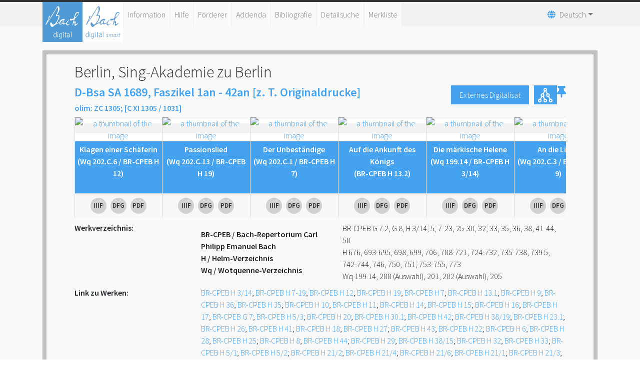

--- FILE ---
content_type: text/html;charset=UTF-8
request_url: https://www.bach-digital.de/receive/BachDigitalSource_source_00024811
body_size: 17032
content:
<!DOCTYPE html
  SYSTEM "about:legacy-compat">
<html lang="de">
   <head>
      <meta http-equiv="Content-Type" content="text/html; charset=UTF-8">
      <meta name="viewport" content="width=device-width, initial-scale=1.0">
      <meta name="application-name" content="Bach digital">
      <meta name="description" content="Johann Sebastian Bachs Werke und ihre Quellen">
      <meta name="theme-color" content="#45A2EF">
      <meta name="apple-mobile-web-app-title" content="Bach digital">
      <link rel="icon" type="image/png" href="/images/favicon.png" sizes="16x16">
      <link rel="icon" type="image/png" href="/images/favicon-32x32.png" sizes="32x32">
      <link rel="icon" type="image/png" href="/images/BD_logo-192x192.png" sizes="192x192">
      <link rel="apple-touch-icon" href="/images/BD_logo-180x180.png" sizes="180x180">
      <link rel="mask-icon" href="/images/BD_mask.svg" color="#45A2EF">
      <title>Bach digital - </title>
      <link xmlns:mcrurl="http://www.mycore.de/xslt/url" href="https://www.bach-digital.de/receive/BachDigitalSource_source_00024811?lang=en" hreflang="en" rel="alternate">
      <link xmlns:mcrurl="http://www.mycore.de/xslt/url" href="https://www.bach-digital.de/receive/BachDigitalSource_source_00024811?lang=es" hreflang="es" rel="alternate">
      <link xmlns:mcrurl="http://www.mycore.de/xslt/url" href="https://www.bach-digital.de/receive/BachDigitalSource_source_00024811?lang=fr" hreflang="fr" rel="alternate">
      <link xmlns:mcrurl="http://www.mycore.de/xslt/url" href="https://www.bach-digital.de/receive/BachDigitalSource_source_00024811?lang=it" hreflang="it" rel="alternate">
      <link xmlns:mcrurl="http://www.mycore.de/xslt/url" href="https://www.bach-digital.de/receive/BachDigitalSource_source_00024811?lang=ja" hreflang="ja" rel="alternate">
      <link rel="stylesheet" href="/css/bootstrap.min.css">
      <link rel="stylesheet" href="/css/fontawesome.min.css" type="text/css" media="all">
      <link rel="stylesheet" href="/css/select2.min.css" type="text/css">
      <link rel="stylesheet" href="/css/slick.css" type="text/css" media="all">
      <link rel="stylesheet" href="/css/bach-digital.css" type="text/css" media="all"><script type="text/javascript" language="javascript" src="/js/jquery.min.js"></script><script type="text/javascript" language="javascript" src="/js/jquery-ui.min.js"></script><script type="text/javascript" language="javascript" src="/js/bootstrap.bundle.min.js"></script><script type="text/javascript" src="/js/dpt_pdfgen.js"></script><script type="text/javascript" src="/js/select2.full.min.js"></script><script type="text/javascript" src="/js/slick.min.js"></script><script type="text/javascript" src="/js/mirador3.js"></script><script type="text/javascript" src="/js/mirador-modal.js"></script></head>
   <body>
      <header id="header">
         <div class="container">
            <nav class="navbar navbar-expand-lg navbar-light">
               <div class="navbar-logo-container">
                  <div class="navbar-brand logo"><a title="Start" href="https://www.bach-digital.de/content/index.xed"><img src="/images/BD_logo-310x310.png" alt="Bach digital logo"></a></div>
                  <div class="navbar-brand logo logo-smart"><a title="Bach Digital smart" href="https://smart.bach-digital.de" target="_blank" style="margin-left:auto"><img src="/images/BD_logo-310x310_inverted.png" alt="Bach digital smart logo"></a></div>
               </div><button class="navbar-toggler" type="button" data-toggle="collapse" data-target="#navbarSupportedContent" aria-controls="navbarSupportedContent" aria-expanded="false" aria-label="Toggle navigation"><span class="fas fa-bars"></span></button><div class="collapse navbar-collapse" id="navbarSupportedContent">
                  <ul xmlns:fn="http://www.w3.org/2005/xpath-functions" xmlns:mcrurl="http://www.mycore.de/xslt/url" class="navbar-nav">
                     <li class="nav-item"><a class="nav-link" href="/content/infos.xml">Information</a></li>
                     <li class="nav-item"><a class="nav-link" href="/content/help_general.xml">Hilfe</a></li>
                     <li class="nav-item"><a class="nav-link" href="/content/sponsors.xml">Förderer</a></li>
                     <li class="nav-item"><a class="nav-link" href="/content/addenda.xml">Addenda</a></li>
                     <li class="nav-item"><a class="nav-link" href="/content/bibliography.xml">Bibliografie</a></li>
                     <li class="nav-item"><a class="nav-link" href="/search_form_source.xed">Detailsuche</a></li>
                     <li class="nav-item"><a class="nav-link" href="/servlets/MCRLpzBasketServlet?type=objects&amp;action=show">Merkliste</a></li>
                     <li class="hidden" hidden=""><a class="nav-link" href="/content/editor.xml">Editorfunktionen</a></li>
                     <li class="hidden" hidden=""><a class="nav-link" href="/content/administration.xml">Administration</a></li>
                  </ul>
                  <ul xmlns:mcrurl="http://www.mycore.de/xslt/url" class="navbar-nav">
                     <li class="nav-item dropdown languages"><a href="#" class="nav-link dropdown-toggle" data-toggle="dropdown"><span class="fas fa-globe" aria-hidden="true"></span><span>Deutsch</span><b class="caret"></b></a><div class="dropdown-menu" aria-labelledby="navbarDropdown"><a class="dropdown-item" href="https://www.bach-digital.de/receive/BachDigitalSource_source_00024811?lang=de" hreflang="de" rel="alternate" title="Deutsch">Deutsch</a><a class="dropdown-item" href="https://www.bach-digital.de/receive/BachDigitalSource_source_00024811?lang=en" hreflang="en" rel="alternate" title="English">English</a><a class="dropdown-item" href="https://www.bach-digital.de/receive/BachDigitalSource_source_00024811?lang=es" hreflang="es" rel="alternate" title="Español">Español</a><a class="dropdown-item" href="https://www.bach-digital.de/receive/BachDigitalSource_source_00024811?lang=fr" hreflang="fr" rel="alternate" title="Français">Français</a><a class="dropdown-item" href="https://www.bach-digital.de/receive/BachDigitalSource_source_00024811?lang=it" hreflang="it" rel="alternate" title="Italiano">Italiano</a><a class="dropdown-item" href="https://www.bach-digital.de/receive/BachDigitalSource_source_00024811?lang=ja" hreflang="ja" rel="alternate" title="???">???</a></div>
                     </li>
                  </ul>
               </div>
            </nav>
         </div>
      </header>
      <main id="content" class="home">
         <div id="innercontent" class="container content"><script xmlns:xs="http://www.w3.org/2001/XMLSchema" type="text/javascript">
      document.getElementById('content').className="container dataset";
      document.getElementById('innercontent').className="search-result";
    </script><script xmlns:xs="http://www.w3.org/2001/XMLSchema" type="application/ld+json">
  
    
      
        1
        00000035.jpg
        Klagen einer Schäferin
(Wq 202.C.6 / BR-CPEB H 12)
        
      
      
        2
        00000037.jpg
        Passionslied
(Wq 202.C.13 / BR-CPEB H 19)
        
      
      
        3
        00000039.jpg
        Der Unbeständige
(Wq 202.C.1 / BR-CPEB H 7)
        
      
      
        4
        00000041.jpg
        Auf die Ankunft des Königs
(BR-CPEB H 13.2)
        
      
      
        5
        00000043.jpg
        Die märkische Helene
(Wq 199.14 / BR-CPEB H 3/14)
        
      
      
        6
        00000045.jpg
        An die Liebe
(Wq 202.C.3 / BR-CPEB H 9)
        
      
      
        7
        00000047.jpg
        Das Milchmädchen
(Wq 202.L.2 / BR-CPEB H 36)
        
      
      
        8
        00000048.jpg
        Liestrophen zu Das Milchmädchen und Ich ging unter Erlen
        Das Milchmädchen / Ich ging unter Erlen: lyrics
        
      
      
        9
        00000050.jpg
        Ich ging unter Erlen
(Wq 202.L.1 / BR-CPEB H 35)
        
      
      
        10
        00000051.jpg
        Weihnachtslied
(Wq 202.C.4 / BR-CPEB H 10)
        
      
      
        11
        00000053.jpg
        Vom Leiden des Erlösers
(Wq 202.C.5 / BR-CPEB H 11)
        
      
      
        12
        00000056.jpg
        Auf die Auferstehung des Erlösers
(Wq 202.C.8 / BR-CPEB H 14)
        
      
      
        13
        00000058.jpg
        Ode am Kommuniontage
(Wq 202.C.9 / BR-CPEB H 15)
        
      
      
        14
        00000060.jpg
        Loblied
(Wq 202.C.10 / BR-CPEB H 16)
        
      
      
        15
        00000062.jpg
        Bei dem Grabe des verst. M. Hohlfeld
(Wq 202.C.11 / BR-CPEB H 17)
        
      
      
        16
        00000064.jpg
        Die Grazien
(Wq 200.22 / BR-CPEB G 7.2)
        
      
      
        17
        00000079.jpg
        Belinde
(Wq 202.B.3 / BR-CPEB H 5/3)
        
      
      
        18
        00000081.jpg
        Bacchus und Venus
(Wq 202.D / BR-CPEB H 20)
        
      
      
        19
        00000084.jpg
        Selma
(Wq 202.J / BR-CPEB H 30.1)
        
      
      
        20
        00000085.jpg
        Auf den Flügeln des Morgenrots
(Wq 202.O.1 / BR-CPEB H 42)
        
      
      
        21
        00000086.jpg
        "Freunde, kommt doch in die nahen Wälder"
(Wq 200.19 / BR-CPEB H 38/19)
        
      
      
        22
        00000087.jpg
        Der Bauer
(Wq 202.F.2 / BR-CPEB H 23.2)
        
      
      
        23
        00000089.jpg
        Lyda
(Wq 202.G.2 / BR-CPEB H 26)
        
      
      
        24
        00000091.jpg
        Klagelied eines Bauren
(Wq 202.O.2 / BR-CPEB H 41)
        
      
      
        25
        00000093.jpg
        Schnitterlied
(Wq 202.C.12 / BR-CPEB H 18)
        
      
      
        26
        00000095.jpg
        Trinklied für Freie
(Wq 202.I.1 / BR-CPEB H 27)
        
      
      
        27
        00000097.jpg
        Die Trennung
(Wq 202.O.4 / BR-CPEB H 43)
        
      
      
        28
        00000099.jpg
        Vaterlandslied
(Wq 202.F.1 / BR-CPEB H 22)
        
      
      
        29
        00000101.jpg
        Der Wirt und die Gäste
(Wq 201 / BR-CPEB H 6)
        
      
      
        30
        00000105.jpg
        Selma
(Wq 202.I.2 / BR-CPEB H 28)
        
      
      
        31
        00000107.jpg
        Die Schlummernde
(Wq 202.G.1 / BR-CPEB H 25)
        
      
      
        32
        00000109.jpg
        Phyllis
(Wq 202.C.2 / BR-CPEB H 8)
        
      
      
        33
        00000111.jpg
        Lied der Schnitterinnen
(BR-CPEB H 44)
        
      
      
        34
        00000113.jpg
        An den Schlaf
(Wq 202.H / BR-CPEB H 29)
        
      
      
        35
        00000114.jpg
        Gartenlied
(Wq 200.15 / BR-CPEB H 38/15)
        
      
      
        36
        00000115.jpg
        Tischlied
(Wq 202.K.2 / BR-CPEB H 32)
        
      
      
        37
        00000117.jpg
        Fischerlied
(Wq 202.K.1 / BR-CPEB H 33)
        
      
      
        38
        00000119.jpg
        Das Privilegium
(Wq 112.6 / BR-CPEB H 5/1)
        
      
      
        39
        00000121.jpg
        Die Landschaft
(Wq 202.B.2 / BR-CPEB H 5/2)
        
      
      
        40
        00000123.jpg
        Freudige Erwartung des Todes
(Wq 202.E.2 / BR-CPEB H 21/2)
        
      
      
        41
        00000125.jpg
        Glückseligkeit der Christen
(Wq 202.E.4 / BR-CPEB H 21/4)
        
      
      
        42
        00000127.jpg
        Des Herrn Wort ist wahrhaftig
(Wq 202.E.6 / BR-CPEB H 21/6)
        
      
      
        43
        00000129.jpg
        Kommunionlied
(Wq 202.E.1 / BR-CPEB H 21/1)
        
      
      
        44
        00000131.jpg
        Ermunterung zur Beständigkeit
(Wq 202.E.3 / BR-CPEB H 21/3)
        
      
      
        45
        00000133.jpg
        Osterlied
(Wq 202.E.5 / BR-CPEB H 21/5)
        
      
      
        46
        00000135.jpg
        Der zweite Psalm
(Wq 205 / BR-CPEB H 50)
        
      
      
        47
        00000138.jpg
        Einband (verso)
        Back cover
        
      
      
        48
        00000140.jpg
        Farbinformation
        Colour chart
        
      
    
  
  
    
      D-Bsa SA 1689, Faszikel 1an - 42an [z. T. Originaldrucke]
    
    
      
    
    
      
    
    
      
      
      
    
    
      BR-CPEB G 7.2, G 8, H 3/14, 5, 7-23, 25-30, 32, 33, 35, 36, 38, 41-44, 50
      H 676, 693-695, 698, 699, 706, 708-721, 724-732, 735-738, 739.5, 742-744, 746, 750, 751, 753-755, 773
      Wq 199.14, 200 (Auswahl), 201, 202 (Auswahl), 205
    
    
      
      
      
      
      
      
      
      
      
      
      
      
      
      
      
      
      
      
      
      
      
      
      
      
      
      
      
      
      
      
      
      
      
      
      
      
      
      
      
      
      
      
      
      
      
      
      
    
    
      
      
      
    
    
      Carl Philipp Emanuel Bach: autographe Partituren (S. 43, 44, 68-71), Korrekturen und Eintragungen (S. 73-124)
Anna Carolina Philippina Bach: Strophen S. 30, 45a, 46a
J. H. Michel: S. 73-124
    
    
      
    
    
      
    
    
      
        ca. 1774 - max. 1786
        gregorian
        2368636
        1773-01-01 AD
        2374113
        1787-12-31 AD
      
    
    
      
    
    
      
    
    
      49 bzw. 53 Blätter (mit über- bzw. angeklebten Blatt)
    
    
      19,5 x 31 cm u.a.
    
    
      Es handelt sich um ein Konvolut von aneinander geklebten Drucken, handschriftlichen Texten und Partituren (meist Autographe). „Diese Sammlung steht offenbar in Zusammenhang mit den Plänen C. P. E. Bachs, Lieder, die nur einzeln gedruckt waren, in einer großen Sammlung im Rahmen von C. F. Cramers ‚Polyhymnia‘ zu veröffentlichen.“ Das Projekt wurde, obwohl die Sammlung druckreif vorlag, nicht realisiert. In dieser Form ist sie nicht später als 1786 abgeschlossen worden. (Konferenzbericht Leipzig 2000, S. 357f.) 
Blatt- bzw. Seitenangaben mit Tinte geben Hinweise auf die intendierte Reihenfolge der Ausgabe.

Inhalt:
S. 29: Druck - Klagen einer Schäferin Wq 202.C.6 / H 714
S. 30: handschriftl. Text - 3 Strophen zu Wq 202.C.6 / H 714 (Schreiber: A. C. P. Bach)
S. 31: Druck - Passionslied Wq 202.C.13 / H 721
S. 32 leer
S. 33: Druck - Der Unbeständige Wq 202.C.1 / H 709
S. 34 leer
S. 35: Druck - Ode auf die Gegenwart Seiner kaiserlichen Majestät in Rom Wq 202.C.7 / H 715
S. 36 leer
S. 37: Druck - Die märkische Helene Wq 199.14 / H 676
S. 38 leer
S. 39: Druck - An die Liebe Wq 202.C.3 / H 711
S. 40 leer
S. 41: handschriftl. Text - Das Milchmädchen Wq 202.L.2 / H 754
S. 42: handschriftl. Text - Lied Wq 202.L.1 / H 753
S. 43: autographe Partitur - Das Milchmädchen Wq 202.L.2 / H 754
S. 44: autographe Partitur - Lied Wq 202.L.1 / H 753
S. 45: Druck - Weihnachtslied Wq 202.C.4 / H 712
S. 45a: handschriftl. Text - 3 Strophen zu Wq 202.C.4 / H 712 (Schreiber: A. C. P. Bach)
S. 46: Druck - Vom Leiden des Erlösers Wq 202.C.5 / H 713
S. 46a: handschriftl. Text - 3 Strophen zu Wq 202.C.5 / H 713 (Schreiber: A. C. P. Bach)
S. 47: Druck - Auf die Auferstehung des Erlösers Wq 202.C.8 / H 716 (+ 3 Strophen Textdruck)
S. 48 leer
S. 49: Druck - Ode am Communion-Tage Wq 202.C.9 / H 717 (+ 5 Str. Textdruck)
S. 50 leer
S. 51: Druck - Loblied Wq 202.C.10 / H 718 (+ 4 Str. Textdruck)
S. 52 leer
S. 53: Druck - Bei dem Grabe des verstorben Mechanicus Hohlfeld Wq 202.C.11 / H 719 (+ 9 Str. Textdruck)
S. 54 leer
S. 55-68: handschriftl. Partitur - Die Grazien Wq 200.22 / H 735
S. 68-69: autographe Partitur - Belinde Wq 202.B.3 / H 695
S. 70-71: autographe Partitur - Bacchus und Venus Wq 202.D / H 698
S. 72 leer
S. 73-123: handschriftl. Partituren (Schreiber: J. H. Michel, bisweilen mit Eintragungen und Korrekturen von C. P. E. Bach)
S. 73: Selma Wq 202.J / H 746
S. 74: Auf den Flügeln des Morgenrots Wq 202.O.1 / H 742
S. 75: Freunde, kommt doch in die nahen Wälder Wq 200.19 / H 708
S. 76-76a: Der Bauer Wq 202.F.2 / H 732
S. 76b-77: Lyda Wq 202.G.2 / H 737
S. 78-79: Klagelied eines Bauren Wq 202.O.2 / H 730
S. 80-81: Schnitterlied Wq 202.C.12 / H 720
S. 82-83: Trinklied für Freie Wq 202.I.1 / H 738
S. 84-85: Da schlägt des Abschieds Stunde Wq 202.O.4 / H 743
S. 86-87: Vaterlandslied Wq 202.F.1 / H 731
S. 88-91: Der Wirt und die Gäste Wq 201 / H 699
S. 92-94: Selma Wq 202.I.2 / H 739.5
S. 94-95: Die Schlummernde Wq 202.G.1 / H 736
S. 96-98: Phyllis Wq 202.C.2 / H 710
S. 98-99: Lied der Schnitterinnen (BR-CPEB H 44/Wq deest)
S. 100: An den Schlaf Wq 202.H / H 744
S. 101: Gartenlied Wq 200.15 / H 706
S. 102-103: Tischlied Wq 202.K.2 / H 751
S. 104-105: Fischerlied Wq 202.K.1 / H 750
S. 106-107: Das Privilegium Wq 202.B.1 / H 693
S. 108-109: Die Landschaft Wq 202.B.2 / H 694
S. 110-111: Freudige Erwartung des Todes Wq 202.E.2 / H 725
S. 112-113: Glückseligkeit der Christen Wq 202.E.4 / H 727
S. 114-115: Des Herrn Wort ist wahrhaftig Wq 202.E.6 / H 729
S. 116-117: Communionlied Wq 202.E.1 / H 724
S. 118-119: Ermunterung zur Beständigkeit Wq 202.E.3 / H 726
S. 120-121: Osterlied Wq 202.E.5 / H 728
S. 122-123: Der zweite Psalm Wq 205 / H 773
S. 124 leer
    
    
      C. P. E. Bach
      A. C. P. Bach
      G. J. D. Poelchau?
      Berlin, Sing-Akademie
      [1943 ausgelagert]
      Kiewer Konservatorium
      Kiew, Archiv-Museum für Literatur und Kunst der Ukraine (1973)
      Berlin, Staatsbibliothek zu Berlin – Preußischer Kulturbesitz, Musikabteilung (Depositum seit 2001)
    
    
      Enßlin 2006, S. 184-191
    
    
      Kat. Zelter 1832, C XI 1305/1031
    
    
      
        Xerox
        QK C 56/2
        18 Seiten
        23.11.2012
        nur Auswahl
      
    
    
      
      
      
      
    
    
      Ulrike Wolf
    
    
      S. 29-32, 37-44: Steglinien
S. 33-34: Lilie im gekrönten Schild mit angehängter Viererhakenmarke | WR = Enßlin Nr. 200
S. 35-36: F MAROT | FIN | PERIGORD | 1742
S. 45-45a: Viererhakenmarke mit WR = Enßlin Nr. 353
S. 46-48, 51-52: gekröntes Wappen (Fragment) = Enßlin Nr. 175
S. 49-50: Posthorn im gekrönten Schild | D & C BLAUW = Enßlin Nr. 206
S. 53-54: D & C BLAUW = Enßlin Nr. 251a
S. 55-68: Reiter mit Horn (Fragment)
S. 69-72: IV = Enßlin Nr. 333
ab S. 73: 1) Lilie | VDL = Enßlin Nr. 196 – 2) IV = Enßlin Nr. 333 – 3) Steglinien
      1) [letters, consisting in two lines:] LENCK [no countermark] [= D-LEdb: II 441/0/2 = Enßlin no. 258] [fragments only],  2) [p. 29-32 and 37-38, 41-42: no watermark (chain-lines only)], 3) [p. 33-34: heraldic lily (fleur-de-lis) in crowned shield; beneath: 4-mark and letters "WR":] 4 | WR, 4) [p. 35-36: letters, consisting in two lines:] F MAROT | FIN | PERIGORD | 1742, 5) [p. 39-40, 43-44, 53-54: letters, consisting in two lines:] D & C BLAUW [fragments], 6) [p. 45-45a: fragment: 4-mark and letters "WR":] 4 | WR [possibly crowned shield with heraldic lily, cf. watermark 3], 7) [p. 46-52: hanging post-horn in crowned shield; below: letters, consisting in two lines:] D & C BLAUW [fragmented], 8) [p. 55-68: horseman with horn (fragments only)], 9) [p. 69-88: heraldic lily; below: letters "VD L", consisting in two lines:] V D L [countermark: letters "IV", consisting in two lines:] IV, 10) [p. 89-122: apparently no watermark (chain-lines only)], 11) [p. 123-124: letters, consisting in two lines:] J HONIG | & | ZOONEN
    
    
      
    
    
      ZC 1305; [C XI 1305 / 1031]
      469168900
    
    
      Hamburg
    
    
      
    
    
      
      
      
      
      
      
      
    
  
  
    
      2021-07-16T12:28:52.428Z
      2011-08-16T17:33:34.000Z
    
    
      ebata
      2017-03-15 07:23:06 administrator
      2017-03-29 10:51:07 praktikant
      2017-10-15 20:52:48 ebata
      2017-11-08 12:34:13 ebata
      2018-07-31 10:52:14 praktikant
      2018-08-12 20:18:15 ebata
      2018-08-13 10:42:55 ebata
      2018-10-15 14:08:07 ebata
      2018-11-02 14:28:44 ebata
      2018-11-02 14:33:58 ebata
      2020-01-09 14:53:44 administrator
      2020-01-09 14:53:44 administrator
      2020-01-09 14:53:45 administrator
      2020-01-09 14:53:45 administrator
      2020-01-09 14:53:45 administrator
      2020-01-09 14:53:45 administrator
      2020-01-09 14:53:45 administrator
      2020-01-09 14:53:45 administrator
      2020-01-09 14:53:45 administrator
      2020-01-09 14:53:45 administrator
      2020-01-09 14:53:45 administrator
      2020-01-09 14:53:45 administrator
      2020-01-09 14:53:45 administrator
      2020-01-09 14:53:45 administrator
      2020-01-09 14:53:45 administrator
      2020-01-09 14:53:45 administrator
      2020-01-09 14:53:45 administrator
      2020-01-09 14:53:45 administrator
      2020-01-09 14:53:46 administrator
      2020-01-09 14:53:46 administrator
      2020-01-09 14:53:46 administrator
      2020-01-09 14:53:46 administrator
      2020-01-09 14:53:46 administrator
      2020-01-09 14:53:46 administrator
      2020-01-09 14:53:46 administrator
      2020-01-09 14:53:46 administrator
      2020-01-09 14:53:46 administrator
      2020-01-09 14:53:46 administrator
      2020-01-09 14:53:46 administrator
      2020-01-09 14:53:46 administrator
      2020-01-09 14:53:46 administrator
      2020-01-09 14:53:46 administrator
      2020-01-09 14:53:46 administrator
      2020-01-09 14:53:46 administrator
      2020-01-09 14:53:47 administrator
      2020-01-09 14:53:47 administrator
      2020-01-09 14:53:47 administrator
      2020-01-09 14:53:47 administrator
      2020-01-09 14:53:47 administrator
      2020-01-09 14:53:47 administrator
      2020-01-09 14:53:47 administrator
      2020-01-09 14:53:47 administrator
      2020-01-09 14:53:47 administrator
      2020-01-09 14:53:47 administrator
      2020-01-09 14:53:47 administrator
      2020-01-09 14:53:47 administrator
      2020-01-09 14:53:47 administrator
      2020-01-09 14:53:47 administrator
      2020-01-09 14:53:47 administrator
      2020-01-09 14:53:47 administrator
      2020-01-09 14:53:48 administrator
      2020-01-09 14:53:48 administrator
      2020-01-09 14:53:48 administrator
      2020-01-09 14:53:48 administrator
      2020-01-09 14:53:48 administrator
      2020-01-09 14:53:48 administrator
      2020-01-09 14:53:48 administrator
      2020-01-09 14:53:48 administrator
      2020-01-09 14:53:48 administrator
      2020-01-09 14:53:48 administrator
      2020-01-09 14:53:48 administrator
      2020-01-09 14:53:48 administrator
      2020-01-09 14:53:48 administrator
      2020-01-09 14:53:48 administrator
      2020-01-09 14:53:48 administrator
      2020-01-09 14:53:48 administrator
      2020-01-09 14:53:49 administrator
      2020-01-09 14:53:49 administrator
      2020-01-09 14:53:49 administrator
      2020-01-09 14:53:49 administrator
      2020-01-09 14:53:49 administrator
      2020-01-09 14:53:49 administrator
      2020-01-09 14:53:49 administrator
      2020-01-09 14:53:49 administrator
      2020-01-09 14:53:49 administrator
      2020-01-09 14:53:49 administrator
      2020-01-09 14:53:49 administrator
      2020-01-09 14:53:49 administrator
      2020-01-09 14:53:49 administrator
      2020-01-09 14:53:49 administrator
      2020-01-09 14:53:49 administrator
      2020-01-09 14:53:50 administrator
      2020-01-09 14:53:50 administrator
      2020-01-09 14:53:50 administrator
      2020-01-09 14:53:50 administrator
      2020-01-09 14:53:50 administrator
      2020-01-09 14:53:50 administrator
      2020-01-09 14:53:50 administrator
      2020-01-09 14:53:50 administrator
      2020-01-09 14:53:50 administrator
      2020-01-13 14:09:31 administrator
      2020-01-13 14:09:34 administrator
      2020-01-13 14:09:34 administrator
      2020-01-13 14:09:34 administrator
      2020-01-13 14:09:34 administrator
      2020-01-13 14:09:34 administrator
      2020-01-13 14:09:34 administrator
      2020-01-13 14:09:34 administrator
      2020-01-13 14:09:34 administrator
      2020-01-13 14:09:34 administrator
      2020-01-13 14:09:34 administrator
      2020-01-13 14:09:34 administrator
      2020-01-13 14:09:34 administrator
      2020-01-13 14:09:34 administrator
      2020-01-13 14:09:35 administrator
      2020-01-13 14:09:35 administrator
      2020-01-13 14:09:35 administrator
      2020-01-13 14:09:35 administrator
      2020-01-13 14:09:35 administrator
      2020-01-13 14:09:35 administrator
      2020-01-13 14:09:35 administrator
      2020-01-13 14:09:35 administrator
      2020-01-13 14:09:35 administrator
      2020-01-13 14:09:35 administrator
      2020-01-13 14:09:35 administrator
      2020-01-13 14:09:35 administrator
      2020-01-13 14:09:35 administrator
      2020-01-13 14:09:36 administrator
      2020-01-13 14:09:36 administrator
      2020-01-13 14:09:36 administrator
      2020-01-13 14:09:36 administrator
      2020-01-13 14:09:36 administrator
      2020-01-13 14:09:36 administrator
      2020-01-13 14:09:36 administrator
      2020-01-13 14:09:36 administrator
      2020-01-13 14:09:36 administrator
      2020-01-13 14:09:36 administrator
      2020-01-13 14:09:36 administrator
      2020-01-13 14:09:36 administrator
      2020-01-13 14:09:37 administrator
      2020-01-13 14:09:37 administrator
      2020-01-13 14:09:37 administrator
      2020-01-13 14:09:37 administrator
      2020-01-13 14:09:37 administrator
      2020-01-13 14:09:37 administrator
      2020-01-13 14:09:37 administrator
      2020-01-13 14:09:37 administrator
      2020-01-13 14:09:37 administrator
      2020-01-13 14:09:37 administrator
      2020-01-13 14:09:38 administrator
      2020-01-13 14:09:38 administrator
      2020-01-13 14:09:38 administrator
      2020-01-13 14:09:38 administrator
      2020-01-13 14:09:38 administrator
      2020-01-13 14:09:38 administrator
      2020-01-13 14:09:38 administrator
      2020-01-13 14:09:38 administrator
      2020-01-13 14:09:38 administrator
      2020-01-13 14:09:38 administrator
      2020-01-13 14:09:38 administrator
      2020-01-13 14:09:39 administrator
      2020-01-13 14:09:39 administrator
      2020-01-13 14:09:39 administrator
      2020-01-13 14:09:39 administrator
      2020-01-13 14:09:39 administrator
      2020-01-13 14:09:39 administrator
      2020-01-13 14:09:39 administrator
      2020-01-13 14:09:39 administrator
      2020-01-13 14:09:39 administrator
      2020-01-13 14:09:39 administrator
      2020-01-13 14:09:40 administrator
      2020-01-13 14:09:40 administrator
      2020-01-13 14:09:40 administrator
      2020-01-13 14:09:40 administrator
      2020-01-13 14:09:40 administrator
      2020-01-13 14:09:40 administrator
      2020-01-13 14:09:40 administrator
      2020-01-13 14:09:40 administrator
      2020-01-13 14:09:40 administrator
      2020-01-13 14:09:40 administrator
      2020-01-13 14:09:40 administrator
      2020-01-13 14:09:41 administrator
      2020-01-13 14:09:41 administrator
      2020-01-13 14:09:41 administrator
      2020-01-13 14:09:41 administrator
      2020-01-13 14:09:41 administrator
      2020-01-13 14:09:41 administrator
      2020-01-13 14:09:41 administrator
      2020-01-13 14:09:41 administrator
      2020-01-13 14:09:41 administrator
      2020-11-18 08:50:19 ebata
      2020-12-10 16:33:37 schuler
      2021-01-11 11:53:31 schuler
      2021-01-11 11:56:32 schuler
      2021-01-11 12:00:04 schuler
      2021-05-26 12:20:09 ebata
      2021-05-27 14:11:19 hauck
      2021-05-28 10:13:31 hauck
      2021-05-28 10:13:31 hauck
      2021-05-28 10:14:12 hauck
      2021-05-28 10:14:47 hauck
      2021-05-28 10:14:50 hauck
      2021-05-28 10:16:07 hauck
      2021-05-28 10:16:07 hauck
      2021-05-28 10:16:59 hauck
      2021-05-28 10:17:53 hauck
      2021-05-28 10:17:56 hauck
      2021-05-28 10:18:43 hauck
      2021-05-28 10:18:43 hauck
      2021-05-28 10:20:06 hauck
      2021-05-28 10:20:58 hauck
      2021-05-28 10:21:02 hauck
      2021-05-28 10:21:40 hauck
      2021-05-28 10:21:40 hauck
      2021-05-28 10:22:14 hauck
      2021-05-28 10:23:11 hauck
      2021-05-28 10:23:12 hauck
      2021-05-28 10:23:25 hauck
      2021-05-28 10:23:29 hauck
      2021-05-28 10:23:42 hauck
      2021-05-28 10:24:36 hauck
      2021-05-28 10:24:40 hauck
      2021-05-28 10:25:12 hauck
      2021-05-28 10:25:12 hauck
      2021-05-28 10:25:24 hauck
      2021-05-28 10:26:06 hauck
      2021-05-28 10:26:13 hauck
      2021-05-28 10:27:07 hauck
      2021-05-28 10:27:07 hauck
      2021-05-28 10:27:19 hauck
      2021-05-28 10:27:35 hauck
      2021-05-28 10:27:39 hauck
      2021-05-28 10:29:15 hauck
      2021-05-28 10:29:15 hauck
      2021-05-28 10:30:15 hauck
      2021-05-28 10:31:10 hauck
      2021-05-28 10:31:10 hauck
      2021-05-28 10:31:20 hauck
      2021-05-28 10:31:34 hauck
      2021-05-28 10:31:39 hauck
      2021-05-28 10:32:05 hauck
      2021-05-28 10:32:05 hauck
      2021-05-28 10:32:23 hauck
      2021-05-28 10:32:53 hauck
      2021-05-28 10:32:58 hauck
      2021-05-28 10:33:28 hauck
      2021-05-28 10:33:28 hauck
      2021-05-28 10:33:48 hauck
      2021-05-28 10:34:14 hauck
      2021-05-28 10:34:17 hauck
      2021-05-28 10:34:54 hauck
      2021-05-28 10:34:54 hauck
      2021-05-28 10:35:10 hauck
      2021-05-28 10:35:34 hauck
      2021-05-28 10:35:41 hauck
      2021-05-28 10:36:22 hauck
      2021-05-28 10:36:22 hauck
      2021-05-28 10:36:32 hauck
      2021-05-28 10:36:52 hauck
      2021-05-28 10:37:04 hauck
      2021-05-28 10:38:09 hauck
      2021-05-28 10:38:10 hauck
      2021-05-28 10:38:20 hauck
      2021-05-28 10:38:37 hauck
      2021-05-28 10:38:41 hauck
      2021-05-28 10:39:19 hauck
      2021-05-28 10:39:19 hauck
      2021-05-28 10:39:40 hauck
      2021-05-28 10:40:12 hauck
      2021-05-28 10:40:16 hauck
      2021-05-28 10:41:39 hauck
      2021-05-28 10:41:39 hauck
      2021-05-28 10:41:51 hauck
      2021-05-28 10:43:00 hauck
      2021-05-28 10:43:04 hauck
      2021-05-28 10:43:38 hauck
      2021-05-28 10:43:38 hauck
      2021-05-28 10:43:57 hauck
      2021-05-28 10:44:29 hauck
      2021-05-28 10:44:32 hauck
      2021-05-28 10:45:09 hauck
      2021-05-28 10:45:09 hauck
      2021-05-28 11:08:27 hauck
      2021-05-28 11:08:55 hauck
      2021-05-28 11:09:00 hauck
      2021-05-28 11:09:32 hauck
      2021-05-28 11:09:32 hauck
      2021-05-28 11:10:20 hauck
      2021-05-28 11:10:46 hauck
      2021-05-28 11:10:50 hauck
      2021-05-28 11:17:16 hauck
      2021-05-28 11:17:16 hauck
      2021-05-28 11:17:40 hauck
      2021-05-28 11:17:59 hauck
      2021-05-28 11:18:04 hauck
      2021-05-28 11:18:57 hauck
      2021-05-28 11:18:57 hauck
      2021-05-28 11:19:37 hauck
      2021-05-28 11:20:13 hauck
      2021-05-28 11:20:18 hauck
      2021-05-28 11:21:01 hauck
      2021-05-28 11:21:01 hauck
      2021-05-28 11:21:27 hauck
      2021-05-28 11:22:09 hauck
      2021-05-28 11:22:13 hauck
      2021-05-28 11:22:51 hauck
      2021-05-28 11:22:51 hauck
      2021-05-28 11:23:08 hauck
      2021-05-28 11:23:22 hauck
      2021-05-28 11:23:27 hauck
      2021-05-28 11:32:11 hauck
      2021-05-28 11:32:11 hauck
      2021-05-28 11:32:55 hauck
      2021-05-28 11:33:11 hauck
      2021-05-28 11:33:16 hauck
      2021-05-28 11:34:08 hauck
      2021-05-28 11:34:08 hauck
      2021-05-28 11:34:26 hauck
      2021-05-28 11:34:42 hauck
      2021-05-28 11:34:46 hauck
      2021-05-28 11:35:18 hauck
      2021-05-28 11:35:18 hauck
      2021-05-28 11:35:33 hauck
      2021-05-28 11:35:51 hauck
      2021-05-28 11:35:56 hauck
      2021-05-28 11:36:51 hauck
      2021-05-28 11:36:51 hauck
      2021-05-28 11:37:07 hauck
      2021-05-28 11:37:21 hauck
      2021-05-28 11:37:24 hauck
      2021-05-28 11:37:57 hauck
      2021-05-28 11:37:57 hauck
      2021-05-28 11:38:18 hauck
      2021-05-28 11:38:32 hauck
      2021-05-28 11:38:36 hauck
      2021-05-28 11:39:26 hauck
      2021-05-28 11:39:26 hauck
      2021-05-28 11:39:40 hauck
      2021-05-28 11:40:09 hauck
      2021-05-28 11:40:15 hauck
      2021-05-28 11:41:05 hauck
      2021-05-28 11:41:05 hauck
      2021-05-28 11:41:30 hauck
      2021-05-28 11:41:56 hauck
      2021-05-28 11:42:03 hauck
      2021-05-28 11:42:35 hauck
      2021-05-28 11:42:35 hauck
      2021-05-28 11:42:48 hauck
      2021-05-28 11:43:15 hauck
      2021-05-28 11:43:19 hauck
      2021-05-28 11:43:52 hauck
      2021-05-28 11:43:52 hauck
      2021-05-28 11:44:13 hauck
      2021-05-28 11:44:32 hauck
      2021-05-28 11:44:37 hauck
      2021-05-28 11:45:17 hauck
      2021-05-28 11:45:18 hauck
      2021-05-28 11:45:29 hauck
      2021-05-28 11:45:44 hauck
      2021-05-28 11:45:48 hauck
      2021-05-28 11:48:24 hauck
      2021-05-28 11:48:24 hauck
      2021-05-28 11:48:39 hauck
      2021-05-28 11:48:57 hauck
      2021-05-28 11:49:01 hauck
      2021-05-28 11:51:12 hauck
      2021-05-28 11:51:12 hauck
      2021-05-28 11:51:36 hauck
      2021-05-28 11:51:52 hauck
      2021-05-28 11:51:57 hauck
      2021-05-28 11:52:42 hauck
      2021-05-28 11:52:43 hauck
      2021-05-28 11:52:57 hauck
      2021-05-28 11:53:14 hauck
      2021-05-28 11:53:19 hauck
      2021-05-28 11:53:55 hauck
      2021-05-28 11:53:55 hauck
      2021-05-28 11:54:12 hauck
      2021-05-28 11:54:26 hauck
      2021-05-28 11:54:31 hauck
      2021-05-28 11:55:42 hauck
      2021-05-28 11:55:47 hauck
      2021-05-28 11:56:41 hauck
      2021-05-28 11:56:41 hauck
      2021-05-28 11:58:51 hauck
      2021-05-28 12:00:30 hauck
      2021-05-28 12:00:30 hauck
      2021-05-28 12:00:42 hauck
      2021-05-28 12:00:56 hauck
      2021-05-28 12:01:07 hauck
      2021-05-28 12:01:56 hauck
      2021-05-28 12:01:56 hauck
      2021-05-28 12:02:10 hauck
      2021-05-28 12:02:26 hauck
      2021-05-28 12:02:30 hauck
      2021-05-28 12:03:09 hauck
      2021-05-28 12:03:09 hauck
      2021-05-28 12:03:24 hauck
      2021-05-28 12:03:40 hauck
      2021-05-28 12:03:49 hauck
      2021-05-28 12:04:28 hauck
      2021-05-28 12:04:28 hauck
      2021-05-28 12:04:48 hauck
      2021-05-28 12:05:07 hauck
      2021-05-28 12:05:13 hauck
      2021-05-28 13:18:19 hauck
      2021-05-28 13:18:20 hauck
      2021-05-28 13:18:36 hauck
      2021-05-28 13:18:59 hauck
      2021-05-28 13:19:05 hauck
      2021-05-28 13:19:36 hauck
      2021-05-28 13:19:36 hauck
      2021-05-28 13:19:50 hauck
      2021-05-28 13:20:10 hauck
      2021-05-28 13:20:14 hauck
      2021-05-28 13:20:48 hauck
      2021-05-28 13:20:48 hauck
      2021-05-28 13:21:07 hauck
      2021-05-28 13:21:29 hauck
      2021-05-28 13:21:34 hauck
      2021-05-28 13:22:12 hauck
      2021-05-28 13:22:12 hauck
      2021-05-28 13:22:29 hauck
      2021-05-28 13:22:43 hauck
      2021-05-28 13:22:48 hauck
      2021-05-28 13:23:41 hauck
      2021-05-28 13:23:41 hauck
      2021-05-28 13:24:16 hauck
      2021-05-28 13:24:58 hauck
      2021-05-28 13:24:58 hauck
      2021-05-28 13:25:29 hauck
      2021-05-28 13:31:29 hauck
      2021-05-31 10:39:58 hauck
      2021-06-29 14:04:28 hauck
      2021-07-07 15:31:23 hauck
      2021-07-08 11:03:15 hauck
      2021-07-08 13:44:18 hauck
      2021-07-16 09:50:52 hauck
      2021-07-16 09:53:50 hauck
      2021-07-16 12:14:54 hauck
      2021-07-16 12:15:41 hauck
      2021-07-16 12:20:33 hauck
      2021-07-16 14:28:52 hauck
    
  
</script><h2 xmlns:xs="http://www.w3.org/2001/XMLSchema">
               <ul class="metadata-list-classification-wrap">
                  <li>Berlin, Sing-Akademie zu Berlin</li>
               </ul>
            </h2>
            <div xmlns:xs="http://www.w3.org/2001/XMLSchema" class="shelfmark">
               <h4>
                  D-Bsa SA 1689, Faszikel 1an - 42an [z. T. Originaldrucke]
                  
                  <div class="btn-group float-right"><a class="btn btn-primary dpt_editor_button dpt_editor_button_primary" style="margin-right:10px;" target="_blank" href="http://resolver.staatsbibliothek-berlin.de/SBB0002786D00000000" rel="external">Externes Digitalisat</a><span style="display:flex; gap: 10px;"><a href="https://www.bach-digital.de/receive/BachDigitalSource_source_00024811?XSL.Style=neo4j" target="_blank" title="Graph" style="align-self: stretch; align-items: center; background-color: #45a2ef; display: inline-flex; justify-content: center; width: 46px;"><svg xmlns="http://www.w3.org/2000/svg" viewBox="0 0 24 24" style="height: 35px;">
                              <path fill="#ffffff" d="M19.5 17C19.36 17 19.24 17 19.11 17.04L17.5 13.8C17.95 13.35 18.25 12.71 18.25 12C18.25 10.62 17.13 9.5 15.75 9.5C15.61 9.5 15.5 9.5 15.35 9.54L13.74 6.3C14.21 5.84 14.5 5.21 14.5 4.5C14.5 3.12 13.38 2 12 2S9.5 3.12 9.5 4.5C9.5 5.2 9.79 5.84 10.26 6.29L8.65 9.54C8.5 9.5 8.39 9.5 8.25 9.5C6.87 9.5 5.75 10.62 5.75 12C5.75 12.71 6.04 13.34 6.5 13.79L4.89 17.04C4.76 17 4.64 17 4.5 17C3.12 17 2 18.12 2 19.5C2 20.88 3.12 22 4.5 22S7 20.88 7 19.5C7 18.8 6.71 18.16 6.24 17.71L7.86 14.46C8 14.5 8.12 14.5 8.25 14.5C8.38 14.5 8.5 14.5 8.63 14.46L10.26 17.71C9.79 18.16 9.5 18.8 9.5 19.5C9.5 20.88 10.62 22 12 22S14.5 20.88 14.5 19.5C14.5 18.12 13.38 17 12 17C11.87 17 11.74 17 11.61 17.04L10 13.8C10.45 13.35 10.75 12.71 10.75 12C10.75 11.3 10.46 10.67 10 10.21L11.61 6.96C11.74 7 11.87 7 12 7C12.13 7 12.26 7 12.39 6.96L14 10.21C13.54 10.66 13.25 11.3 13.25 12C13.25 13.38 14.37 14.5 15.75 14.5C15.88 14.5 16 14.5 16.13 14.46L17.76 17.71C17.29 18.16 17 18.8 17 19.5C17 20.88 18.12 22 19.5 22S22 20.88 22 19.5C22 18.12 20.88 17 19.5 17M4.5 20.5C3.95 20.5 3.5 20.05 3.5 19.5S3.95 18.5 4.5 18.5 5.5 18.95 5.5 19.5 5.05 20.5 4.5 20.5M13 19.5C13 20.05 12.55 20.5 12 20.5S11 20.05 11 19.5 11.45 18.5 12 18.5 13 18.95 13 19.5M7.25 12C7.25 11.45 7.7 11 8.25 11S9.25 11.45 9.25 12 8.8 13 8.25 13 7.25 12.55 7.25 12M11 4.5C11 3.95 11.45 3.5 12 3.5S13 3.95 13 4.5 12.55 5.5 12 5.5 11 5.05 11 4.5M14.75 12C14.75 11.45 15.2 11 15.75 11S16.75 11.45 16.75 12 16.3 13 15.75 13 14.75 12.55 14.75 12M19.5 20.5C18.95 20.5 18.5 20.05 18.5 19.5S18.95 18.5 19.5 18.5 20.5 18.95 20.5 19.5 20.05 20.5 19.5 20.5Z"/></svg></a><a role="button" class="dpt-btn-basket" target="_self" href="https://www.bach-digital.de/servlets/MCRLpzBasketServlet?type=objects&amp;action=add&amp;id=BachDigitalSource_source_00024811&amp;uri=mcrobject:BachDigitalSource_source_00024811&amp;resolve=true&amp;redirect=referer" title="Zur Merkliste hinzufügen"><span class="fas fa-thumbtack"></span></a></span></div>
               </h4>
               <h6>olim: ZC 1305; [C XI 1305 / 1031]</h6>
            </div>
            <div id="DptPDFgenDiv" class="modal fade" tabindex="-1" role="dialog">
               <div class="modal-dialog">
                  <div class="modal-content dpt_pdfdialog">
                     <div class="modal-header">
                        <h5 class="modal-title">PDF-Datei erstellen ...</h5><button type="button" class="close" data-dismiss="modal" aria-label="Close"><span aria-hidden="true">×</span></button></div>
                     <div class="modal-body">
                        <div class="row">
                           <div class="col-md-5" id="pdfgenthumb"></div>
                           <div class="col-md-7">
                              <p id="pdfgeninfo"></p>
                              <p id="pdfgenselect">Seite&nbsp;<input type="text" id="from" style="width:3em;text-align:right;">&nbsp;bis&nbsp;<input type="text" id="to" style="width:3em;text-align:right;">&nbsp;erzeugen</p>
                           </div>
                        </div>
                     </div>
                     <div id="pdfgendyn" class="modal-footer"></div>
                  </div>
               </div>
            </div>
            <div xmlns:xs="http://www.w3.org/2001/XMLSchema" class="card-group dpt_show_derivates">
               <div class="card dpt_show_derivate">
                  <div><a class="thumbnail mirador-trigger dpt_show_derivate_image" href="#" target="_blank" title="1r-25r" data-toggle="modal" data-target="#miradorModal" onclick="mirador('https://www.bach-digital.de/api/iiif/presentation/v2/BachDigitalSource_derivate_00084278/manifest')"><img class="card-img-top" alt="a thumbnail of the image" src="https://www.bach-digital.de/servlets/MCRThumbnailServlet/BachDigitalSource_derivate_00084278/00000035.jpg"></a></div>
                  <div class="modal fade" id="miradorModal" tabindex="-1" role="dialog" aria-labelledby="ModalLabel" aria-hidden="true">
                     <div class="modal-dialog modal-center" role="document">
                        <div class="modal-content">
                           <div class="modal-body" id="my-mirador" style="height: 90vh;"></div>
                        </div>
                     </div>
                  </div>
                  <div class="card-body dpt_show_derivate_title">
                     <ul class="metadata-list-i18n-wrap">
                        <li>Klagen einer Schäferin<br>(Wq 202.C.6 / BR-CPEB H 12)</li>
                     </ul>
                  </div>
                  <div class="card-footer dpt_show_derivate_button"><a class="iiif" target="_blank" href="https://www.bach-digital.de/api/iiif/presentation/v2/BachDigitalSource_derivate_00084278/manifest" title="Link zum IIIF Manifest"></a><a class="dfg" href="http://dfg-viewer.de/show/?set%5Bmets%5D=https%3A%2F%2Fwww.bach-digital.de%2Fservlets%2FMCRMETSServlet%2FBachDigitalSource_derivate_00084278%3FXSL.Style%3Ddfg" target="_blank" title="zum DFG-Viewer"><span>zum DFG-Viewer</span></a><a class="pdfgenerator" href="javascript:DptPDFgenShowSelectPage('https://www.bach-digital.de/servlets/MCRGenPDF?mcrid=BachDigitalSource_derivate_00084278','2','https://www.bach-digital.de/servlets/MCRThumbnailServlet/BachDigitalSource_derivate_00084278/00000035.jpg?centerThumb=no','Seitenanzahl insgesamt:','Es k%C3%B6nnen maximal 50 Seiten erstellt werden.','Abbrechen')" target="_self" title="PDF generieren"><span>PDF generieren</span></a></div>
               </div>
               <div class="card dpt_show_derivate">
                  <div><a class="thumbnail mirador-trigger dpt_show_derivate_image" href="#" target="_blank" title="1r-25r" data-toggle="modal" data-target="#miradorModal" onclick="mirador('https://www.bach-digital.de/api/iiif/presentation/v2/BachDigitalSource_derivate_00084279/manifest')"><img class="card-img-top" alt="a thumbnail of the image" src="https://www.bach-digital.de/servlets/MCRThumbnailServlet/BachDigitalSource_derivate_00084279/00000037.jpg"></a></div>
                  <div class="modal fade" id="miradorModal" tabindex="-1" role="dialog" aria-labelledby="ModalLabel" aria-hidden="true">
                     <div class="modal-dialog modal-center" role="document">
                        <div class="modal-content">
                           <div class="modal-body" id="my-mirador" style="height: 90vh;"></div>
                        </div>
                     </div>
                  </div>
                  <div class="card-body dpt_show_derivate_title">
                     <ul class="metadata-list-i18n-wrap">
                        <li>Passionslied<br>(Wq 202.C.13 / BR-CPEB H 19)</li>
                     </ul>
                  </div>
                  <div class="card-footer dpt_show_derivate_button"><a class="iiif" target="_blank" href="https://www.bach-digital.de/api/iiif/presentation/v2/BachDigitalSource_derivate_00084279/manifest" title="Link zum IIIF Manifest"></a><a class="dfg" href="http://dfg-viewer.de/show/?set%5Bmets%5D=https%3A%2F%2Fwww.bach-digital.de%2Fservlets%2FMCRMETSServlet%2FBachDigitalSource_derivate_00084279%3FXSL.Style%3Ddfg" target="_blank" title="zum DFG-Viewer"><span>zum DFG-Viewer</span></a><a class="pdfgenerator" href="javascript:DptPDFgenShowSelectPage('https://www.bach-digital.de/servlets/MCRGenPDF?mcrid=BachDigitalSource_derivate_00084279','2','https://www.bach-digital.de/servlets/MCRThumbnailServlet/BachDigitalSource_derivate_00084279/00000037.jpg?centerThumb=no','Seitenanzahl insgesamt:','Es k%C3%B6nnen maximal 50 Seiten erstellt werden.','Abbrechen')" target="_self" title="PDF generieren"><span>PDF generieren</span></a></div>
               </div>
               <div class="card dpt_show_derivate">
                  <div><a class="thumbnail mirador-trigger dpt_show_derivate_image" href="#" target="_blank" title="1r-25r" data-toggle="modal" data-target="#miradorModal" onclick="mirador('https://www.bach-digital.de/api/iiif/presentation/v2/BachDigitalSource_derivate_00084280/manifest')"><img class="card-img-top" alt="a thumbnail of the image" src="https://www.bach-digital.de/servlets/MCRThumbnailServlet/BachDigitalSource_derivate_00084280/00000039.jpg"></a></div>
                  <div class="modal fade" id="miradorModal" tabindex="-1" role="dialog" aria-labelledby="ModalLabel" aria-hidden="true">
                     <div class="modal-dialog modal-center" role="document">
                        <div class="modal-content">
                           <div class="modal-body" id="my-mirador" style="height: 90vh;"></div>
                        </div>
                     </div>
                  </div>
                  <div class="card-body dpt_show_derivate_title">
                     <ul class="metadata-list-i18n-wrap">
                        <li>Der Unbeständige<br>(Wq 202.C.1 / BR-CPEB H 7)</li>
                     </ul>
                  </div>
                  <div class="card-footer dpt_show_derivate_button"><a class="iiif" target="_blank" href="https://www.bach-digital.de/api/iiif/presentation/v2/BachDigitalSource_derivate_00084280/manifest" title="Link zum IIIF Manifest"></a><a class="dfg" href="http://dfg-viewer.de/show/?set%5Bmets%5D=https%3A%2F%2Fwww.bach-digital.de%2Fservlets%2FMCRMETSServlet%2FBachDigitalSource_derivate_00084280%3FXSL.Style%3Ddfg" target="_blank" title="zum DFG-Viewer"><span>zum DFG-Viewer</span></a><a class="pdfgenerator" href="javascript:DptPDFgenShowSelectPage('https://www.bach-digital.de/servlets/MCRGenPDF?mcrid=BachDigitalSource_derivate_00084280','2','https://www.bach-digital.de/servlets/MCRThumbnailServlet/BachDigitalSource_derivate_00084280/00000039.jpg?centerThumb=no','Seitenanzahl insgesamt:','Es k%C3%B6nnen maximal 50 Seiten erstellt werden.','Abbrechen')" target="_self" title="PDF generieren"><span>PDF generieren</span></a></div>
               </div>
               <div class="card dpt_show_derivate">
                  <div><a class="thumbnail mirador-trigger dpt_show_derivate_image" href="#" target="_blank" title="1r-25r" data-toggle="modal" data-target="#miradorModal" onclick="mirador('https://www.bach-digital.de/api/iiif/presentation/v2/BachDigitalSource_derivate_00084281/manifest')"><img class="card-img-top" alt="a thumbnail of the image" src="https://www.bach-digital.de/servlets/MCRThumbnailServlet/BachDigitalSource_derivate_00084281/00000041.jpg"></a></div>
                  <div class="modal fade" id="miradorModal" tabindex="-1" role="dialog" aria-labelledby="ModalLabel" aria-hidden="true">
                     <div class="modal-dialog modal-center" role="document">
                        <div class="modal-content">
                           <div class="modal-body" id="my-mirador" style="height: 90vh;"></div>
                        </div>
                     </div>
                  </div>
                  <div class="card-body dpt_show_derivate_title">
                     <ul class="metadata-list-i18n-wrap">
                        <li>Auf die Ankunft des Königs<br>(BR-CPEB H 13.2)</li>
                     </ul>
                  </div>
                  <div class="card-footer dpt_show_derivate_button"><a class="iiif" target="_blank" href="https://www.bach-digital.de/api/iiif/presentation/v2/BachDigitalSource_derivate_00084281/manifest" title="Link zum IIIF Manifest"></a><a class="dfg" href="http://dfg-viewer.de/show/?set%5Bmets%5D=https%3A%2F%2Fwww.bach-digital.de%2Fservlets%2FMCRMETSServlet%2FBachDigitalSource_derivate_00084281%3FXSL.Style%3Ddfg" target="_blank" title="zum DFG-Viewer"><span>zum DFG-Viewer</span></a><a class="pdfgenerator" href="javascript:DptPDFgenShowSelectPage('https://www.bach-digital.de/servlets/MCRGenPDF?mcrid=BachDigitalSource_derivate_00084281','2','https://www.bach-digital.de/servlets/MCRThumbnailServlet/BachDigitalSource_derivate_00084281/00000041.jpg?centerThumb=no','Seitenanzahl insgesamt:','Es k%C3%B6nnen maximal 50 Seiten erstellt werden.','Abbrechen')" target="_self" title="PDF generieren"><span>PDF generieren</span></a></div>
               </div>
               <div class="card dpt_show_derivate">
                  <div><a class="thumbnail mirador-trigger dpt_show_derivate_image" href="#" target="_blank" title="1r-25r" data-toggle="modal" data-target="#miradorModal" onclick="mirador('https://www.bach-digital.de/api/iiif/presentation/v2/BachDigitalSource_derivate_00084282/manifest')"><img class="card-img-top" alt="a thumbnail of the image" src="https://www.bach-digital.de/servlets/MCRThumbnailServlet/BachDigitalSource_derivate_00084282/00000043.jpg"></a></div>
                  <div class="modal fade" id="miradorModal" tabindex="-1" role="dialog" aria-labelledby="ModalLabel" aria-hidden="true">
                     <div class="modal-dialog modal-center" role="document">
                        <div class="modal-content">
                           <div class="modal-body" id="my-mirador" style="height: 90vh;"></div>
                        </div>
                     </div>
                  </div>
                  <div class="card-body dpt_show_derivate_title">
                     <ul class="metadata-list-i18n-wrap">
                        <li>Die märkische Helene<br>(Wq 199.14 / BR-CPEB H 3/14)</li>
                     </ul>
                  </div>
                  <div class="card-footer dpt_show_derivate_button"><a class="iiif" target="_blank" href="https://www.bach-digital.de/api/iiif/presentation/v2/BachDigitalSource_derivate_00084282/manifest" title="Link zum IIIF Manifest"></a><a class="dfg" href="http://dfg-viewer.de/show/?set%5Bmets%5D=https%3A%2F%2Fwww.bach-digital.de%2Fservlets%2FMCRMETSServlet%2FBachDigitalSource_derivate_00084282%3FXSL.Style%3Ddfg" target="_blank" title="zum DFG-Viewer"><span>zum DFG-Viewer</span></a><a class="pdfgenerator" href="javascript:DptPDFgenShowSelectPage('https://www.bach-digital.de/servlets/MCRGenPDF?mcrid=BachDigitalSource_derivate_00084282','2','https://www.bach-digital.de/servlets/MCRThumbnailServlet/BachDigitalSource_derivate_00084282/00000043.jpg?centerThumb=no','Seitenanzahl insgesamt:','Es k%C3%B6nnen maximal 50 Seiten erstellt werden.','Abbrechen')" target="_self" title="PDF generieren"><span>PDF generieren</span></a></div>
               </div>
               <div class="card dpt_show_derivate">
                  <div><a class="thumbnail mirador-trigger dpt_show_derivate_image" href="#" target="_blank" title="1r-25r" data-toggle="modal" data-target="#miradorModal" onclick="mirador('https://www.bach-digital.de/api/iiif/presentation/v2/BachDigitalSource_derivate_00084283/manifest')"><img class="card-img-top" alt="a thumbnail of the image" src="https://www.bach-digital.de/servlets/MCRThumbnailServlet/BachDigitalSource_derivate_00084283/00000045.jpg"></a></div>
                  <div class="modal fade" id="miradorModal" tabindex="-1" role="dialog" aria-labelledby="ModalLabel" aria-hidden="true">
                     <div class="modal-dialog modal-center" role="document">
                        <div class="modal-content">
                           <div class="modal-body" id="my-mirador" style="height: 90vh;"></div>
                        </div>
                     </div>
                  </div>
                  <div class="card-body dpt_show_derivate_title">
                     <ul class="metadata-list-i18n-wrap">
                        <li>An die Liebe<br>(Wq 202.C.3 / BR-CPEB H 9)</li>
                     </ul>
                  </div>
                  <div class="card-footer dpt_show_derivate_button"><a class="iiif" target="_blank" href="https://www.bach-digital.de/api/iiif/presentation/v2/BachDigitalSource_derivate_00084283/manifest" title="Link zum IIIF Manifest"></a><a class="dfg" href="http://dfg-viewer.de/show/?set%5Bmets%5D=https%3A%2F%2Fwww.bach-digital.de%2Fservlets%2FMCRMETSServlet%2FBachDigitalSource_derivate_00084283%3FXSL.Style%3Ddfg" target="_blank" title="zum DFG-Viewer"><span>zum DFG-Viewer</span></a><a class="pdfgenerator" href="javascript:DptPDFgenShowSelectPage('https://www.bach-digital.de/servlets/MCRGenPDF?mcrid=BachDigitalSource_derivate_00084283','2','https://www.bach-digital.de/servlets/MCRThumbnailServlet/BachDigitalSource_derivate_00084283/00000045.jpg?centerThumb=no','Seitenanzahl insgesamt:','Es k%C3%B6nnen maximal 50 Seiten erstellt werden.','Abbrechen')" target="_self" title="PDF generieren"><span>PDF generieren</span></a></div>
               </div>
               <div class="card dpt_show_derivate">
                  <div><a class="thumbnail mirador-trigger dpt_show_derivate_image" href="#" target="_blank" title="1r-25r" data-toggle="modal" data-target="#miradorModal" onclick="mirador('https://www.bach-digital.de/api/iiif/presentation/v2/BachDigitalSource_derivate_00084284/manifest')"><img class="card-img-top" alt="a thumbnail of the image" src="https://www.bach-digital.de/servlets/MCRThumbnailServlet/BachDigitalSource_derivate_00084284/00000047.jpg"></a></div>
                  <div class="modal fade" id="miradorModal" tabindex="-1" role="dialog" aria-labelledby="ModalLabel" aria-hidden="true">
                     <div class="modal-dialog modal-center" role="document">
                        <div class="modal-content">
                           <div class="modal-body" id="my-mirador" style="height: 90vh;"></div>
                        </div>
                     </div>
                  </div>
                  <div class="card-body dpt_show_derivate_title">
                     <ul class="metadata-list-i18n-wrap">
                        <li>Das Milchmädchen<br>(Wq 202.L.2 / BR-CPEB H 36)</li>
                     </ul>
                  </div>
                  <div class="card-footer dpt_show_derivate_button"><a class="iiif" target="_blank" href="https://www.bach-digital.de/api/iiif/presentation/v2/BachDigitalSource_derivate_00084284/manifest" title="Link zum IIIF Manifest"></a><a class="dfg" href="http://dfg-viewer.de/show/?set%5Bmets%5D=https%3A%2F%2Fwww.bach-digital.de%2Fservlets%2FMCRMETSServlet%2FBachDigitalSource_derivate_00084284%3FXSL.Style%3Ddfg" target="_blank" title="zum DFG-Viewer"><span>zum DFG-Viewer</span></a><a class="pdfgenerator" href="javascript:DptPDFgenShowSelectPage('https://www.bach-digital.de/servlets/MCRGenPDF?mcrid=BachDigitalSource_derivate_00084284','1','https://www.bach-digital.de/servlets/MCRThumbnailServlet/BachDigitalSource_derivate_00084284/00000047.jpg?centerThumb=no','Seitenanzahl insgesamt:','Es k%C3%B6nnen maximal 50 Seiten erstellt werden.','Abbrechen')" target="_self" title="PDF generieren"><span>PDF generieren</span></a></div>
               </div>
               <div class="card dpt_show_derivate">
                  <div><a class="thumbnail mirador-trigger dpt_show_derivate_image" href="#" target="_blank" title="1r-25r" data-toggle="modal" data-target="#miradorModal" onclick="mirador('https://www.bach-digital.de/api/iiif/presentation/v2/BachDigitalSource_derivate_00084285/manifest')"><img class="card-img-top" alt="a thumbnail of the image" src="https://www.bach-digital.de/servlets/MCRThumbnailServlet/BachDigitalSource_derivate_00084285/00000048.jpg"></a></div>
                  <div class="modal fade" id="miradorModal" tabindex="-1" role="dialog" aria-labelledby="ModalLabel" aria-hidden="true">
                     <div class="modal-dialog modal-center" role="document">
                        <div class="modal-content">
                           <div class="modal-body" id="my-mirador" style="height: 90vh;"></div>
                        </div>
                     </div>
                  </div>
                  <div class="card-body dpt_show_derivate_title">
                     <ul class="metadata-list-i18n-wrap">
                        <li>Liestrophen zu Das Milchmädchen und Ich ging unter Erlen</li>
                     </ul>
                  </div>
                  <div class="card-footer dpt_show_derivate_button"><a class="iiif" target="_blank" href="https://www.bach-digital.de/api/iiif/presentation/v2/BachDigitalSource_derivate_00084285/manifest" title="Link zum IIIF Manifest"></a><a class="dfg" href="http://dfg-viewer.de/show/?set%5Bmets%5D=https%3A%2F%2Fwww.bach-digital.de%2Fservlets%2FMCRMETSServlet%2FBachDigitalSource_derivate_00084285%3FXSL.Style%3Ddfg" target="_blank" title="zum DFG-Viewer"><span>zum DFG-Viewer</span></a><a class="pdfgenerator" href="javascript:DptPDFgenShowSelectPage('https://www.bach-digital.de/servlets/MCRGenPDF?mcrid=BachDigitalSource_derivate_00084285','2','https://www.bach-digital.de/servlets/MCRThumbnailServlet/BachDigitalSource_derivate_00084285/00000048.jpg?centerThumb=no','Seitenanzahl insgesamt:','Es k%C3%B6nnen maximal 50 Seiten erstellt werden.','Abbrechen')" target="_self" title="PDF generieren"><span>PDF generieren</span></a></div>
               </div>
               <div class="card dpt_show_derivate">
                  <div><a class="thumbnail mirador-trigger dpt_show_derivate_image" href="#" target="_blank" title="1r-25r" data-toggle="modal" data-target="#miradorModal" onclick="mirador('https://www.bach-digital.de/api/iiif/presentation/v2/BachDigitalSource_derivate_00084286/manifest')"><img class="card-img-top" alt="a thumbnail of the image" src="https://www.bach-digital.de/servlets/MCRThumbnailServlet/BachDigitalSource_derivate_00084286/00000050.jpg"></a></div>
                  <div class="modal fade" id="miradorModal" tabindex="-1" role="dialog" aria-labelledby="ModalLabel" aria-hidden="true">
                     <div class="modal-dialog modal-center" role="document">
                        <div class="modal-content">
                           <div class="modal-body" id="my-mirador" style="height: 90vh;"></div>
                        </div>
                     </div>
                  </div>
                  <div class="card-body dpt_show_derivate_title">
                     <ul class="metadata-list-i18n-wrap">
                        <li>Ich ging unter Erlen<br>(Wq 202.L.1 / BR-CPEB H 35)</li>
                     </ul>
                  </div>
                  <div class="card-footer dpt_show_derivate_button"><a class="iiif" target="_blank" href="https://www.bach-digital.de/api/iiif/presentation/v2/BachDigitalSource_derivate_00084286/manifest" title="Link zum IIIF Manifest"></a><a class="dfg" href="http://dfg-viewer.de/show/?set%5Bmets%5D=https%3A%2F%2Fwww.bach-digital.de%2Fservlets%2FMCRMETSServlet%2FBachDigitalSource_derivate_00084286%3FXSL.Style%3Ddfg" target="_blank" title="zum DFG-Viewer"><span>zum DFG-Viewer</span></a><a class="pdfgenerator" href="javascript:DptPDFgenShowSelectPage('https://www.bach-digital.de/servlets/MCRGenPDF?mcrid=BachDigitalSource_derivate_00084286','1','https://www.bach-digital.de/servlets/MCRThumbnailServlet/BachDigitalSource_derivate_00084286/00000050.jpg?centerThumb=no','Seitenanzahl insgesamt:','Es k%C3%B6nnen maximal 50 Seiten erstellt werden.','Abbrechen')" target="_self" title="PDF generieren"><span>PDF generieren</span></a></div>
               </div>
               <div class="card dpt_show_derivate">
                  <div><a class="thumbnail mirador-trigger dpt_show_derivate_image" href="#" target="_blank" title="1r-25r" data-toggle="modal" data-target="#miradorModal" onclick="mirador('https://www.bach-digital.de/api/iiif/presentation/v2/BachDigitalSource_derivate_00084287/manifest')"><img class="card-img-top" alt="a thumbnail of the image" src="https://www.bach-digital.de/servlets/MCRThumbnailServlet/BachDigitalSource_derivate_00084287/00000051.jpg"></a></div>
                  <div class="modal fade" id="miradorModal" tabindex="-1" role="dialog" aria-labelledby="ModalLabel" aria-hidden="true">
                     <div class="modal-dialog modal-center" role="document">
                        <div class="modal-content">
                           <div class="modal-body" id="my-mirador" style="height: 90vh;"></div>
                        </div>
                     </div>
                  </div>
                  <div class="card-body dpt_show_derivate_title">
                     <ul class="metadata-list-i18n-wrap">
                        <li>Weihnachtslied<br>(Wq 202.C.4 / BR-CPEB H 10)</li>
                     </ul>
                  </div>
                  <div class="card-footer dpt_show_derivate_button"><a class="iiif" target="_blank" href="https://www.bach-digital.de/api/iiif/presentation/v2/BachDigitalSource_derivate_00084287/manifest" title="Link zum IIIF Manifest"></a><a class="dfg" href="http://dfg-viewer.de/show/?set%5Bmets%5D=https%3A%2F%2Fwww.bach-digital.de%2Fservlets%2FMCRMETSServlet%2FBachDigitalSource_derivate_00084287%3FXSL.Style%3Ddfg" target="_blank" title="zum DFG-Viewer"><span>zum DFG-Viewer</span></a><a class="pdfgenerator" href="javascript:DptPDFgenShowSelectPage('https://www.bach-digital.de/servlets/MCRGenPDF?mcrid=BachDigitalSource_derivate_00084287','2','https://www.bach-digital.de/servlets/MCRThumbnailServlet/BachDigitalSource_derivate_00084287/00000051.jpg?centerThumb=no','Seitenanzahl insgesamt:','Es k%C3%B6nnen maximal 50 Seiten erstellt werden.','Abbrechen')" target="_self" title="PDF generieren"><span>PDF generieren</span></a></div>
               </div>
               <div class="card dpt_show_derivate">
                  <div><a class="thumbnail mirador-trigger dpt_show_derivate_image" href="#" target="_blank" title="1r-25r" data-toggle="modal" data-target="#miradorModal" onclick="mirador('https://www.bach-digital.de/api/iiif/presentation/v2/BachDigitalSource_derivate_00084288/manifest')"><img class="card-img-top" alt="a thumbnail of the image" src="https://www.bach-digital.de/servlets/MCRThumbnailServlet/BachDigitalSource_derivate_00084288/00000053.jpg"></a></div>
                  <div class="modal fade" id="miradorModal" tabindex="-1" role="dialog" aria-labelledby="ModalLabel" aria-hidden="true">
                     <div class="modal-dialog modal-center" role="document">
                        <div class="modal-content">
                           <div class="modal-body" id="my-mirador" style="height: 90vh;"></div>
                        </div>
                     </div>
                  </div>
                  <div class="card-body dpt_show_derivate_title">
                     <ul class="metadata-list-i18n-wrap">
                        <li>Vom Leiden des Erlösers<br>(Wq 202.C.5 / BR-CPEB H 11)</li>
                     </ul>
                  </div>
                  <div class="card-footer dpt_show_derivate_button"><a class="iiif" target="_blank" href="https://www.bach-digital.de/api/iiif/presentation/v2/BachDigitalSource_derivate_00084288/manifest" title="Link zum IIIF Manifest"></a><a class="dfg" href="http://dfg-viewer.de/show/?set%5Bmets%5D=https%3A%2F%2Fwww.bach-digital.de%2Fservlets%2FMCRMETSServlet%2FBachDigitalSource_derivate_00084288%3FXSL.Style%3Ddfg" target="_blank" title="zum DFG-Viewer"><span>zum DFG-Viewer</span></a><a class="pdfgenerator" href="javascript:DptPDFgenShowSelectPage('https://www.bach-digital.de/servlets/MCRGenPDF?mcrid=BachDigitalSource_derivate_00084288','3','https://www.bach-digital.de/servlets/MCRThumbnailServlet/BachDigitalSource_derivate_00084288/00000053.jpg?centerThumb=no','Seitenanzahl insgesamt:','Es k%C3%B6nnen maximal 50 Seiten erstellt werden.','Abbrechen')" target="_self" title="PDF generieren"><span>PDF generieren</span></a></div>
               </div>
               <div class="card dpt_show_derivate">
                  <div><a class="thumbnail mirador-trigger dpt_show_derivate_image" href="#" target="_blank" title="1r-25r" data-toggle="modal" data-target="#miradorModal" onclick="mirador('https://www.bach-digital.de/api/iiif/presentation/v2/BachDigitalSource_derivate_00084289/manifest')"><img class="card-img-top" alt="a thumbnail of the image" src="https://www.bach-digital.de/servlets/MCRThumbnailServlet/BachDigitalSource_derivate_00084289/00000056.jpg"></a></div>
                  <div class="modal fade" id="miradorModal" tabindex="-1" role="dialog" aria-labelledby="ModalLabel" aria-hidden="true">
                     <div class="modal-dialog modal-center" role="document">
                        <div class="modal-content">
                           <div class="modal-body" id="my-mirador" style="height: 90vh;"></div>
                        </div>
                     </div>
                  </div>
                  <div class="card-body dpt_show_derivate_title">
                     <ul class="metadata-list-i18n-wrap">
                        <li>Auf die Auferstehung des Erlösers<br>(Wq 202.C.8 / BR-CPEB H 14)</li>
                     </ul>
                  </div>
                  <div class="card-footer dpt_show_derivate_button"><a class="iiif" target="_blank" href="https://www.bach-digital.de/api/iiif/presentation/v2/BachDigitalSource_derivate_00084289/manifest" title="Link zum IIIF Manifest"></a><a class="dfg" href="http://dfg-viewer.de/show/?set%5Bmets%5D=https%3A%2F%2Fwww.bach-digital.de%2Fservlets%2FMCRMETSServlet%2FBachDigitalSource_derivate_00084289%3FXSL.Style%3Ddfg" target="_blank" title="zum DFG-Viewer"><span>zum DFG-Viewer</span></a><a class="pdfgenerator" href="javascript:DptPDFgenShowSelectPage('https://www.bach-digital.de/servlets/MCRGenPDF?mcrid=BachDigitalSource_derivate_00084289','2','https://www.bach-digital.de/servlets/MCRThumbnailServlet/BachDigitalSource_derivate_00084289/00000056.jpg?centerThumb=no','Seitenanzahl insgesamt:','Es k%C3%B6nnen maximal 50 Seiten erstellt werden.','Abbrechen')" target="_self" title="PDF generieren"><span>PDF generieren</span></a></div>
               </div>
               <div class="card dpt_show_derivate">
                  <div><a class="thumbnail mirador-trigger dpt_show_derivate_image" href="#" target="_blank" title="1r-25r" data-toggle="modal" data-target="#miradorModal" onclick="mirador('https://www.bach-digital.de/api/iiif/presentation/v2/BachDigitalSource_derivate_00084290/manifest')"><img class="card-img-top" alt="a thumbnail of the image" src="https://www.bach-digital.de/servlets/MCRThumbnailServlet/BachDigitalSource_derivate_00084290/00000058.jpg"></a></div>
                  <div class="modal fade" id="miradorModal" tabindex="-1" role="dialog" aria-labelledby="ModalLabel" aria-hidden="true">
                     <div class="modal-dialog modal-center" role="document">
                        <div class="modal-content">
                           <div class="modal-body" id="my-mirador" style="height: 90vh;"></div>
                        </div>
                     </div>
                  </div>
                  <div class="card-body dpt_show_derivate_title">
                     <ul class="metadata-list-i18n-wrap">
                        <li>Ode am Kommuniontage<br>(Wq 202.C.9 / BR-CPEB H 15)</li>
                     </ul>
                  </div>
                  <div class="card-footer dpt_show_derivate_button"><a class="iiif" target="_blank" href="https://www.bach-digital.de/api/iiif/presentation/v2/BachDigitalSource_derivate_00084290/manifest" title="Link zum IIIF Manifest"></a><a class="dfg" href="http://dfg-viewer.de/show/?set%5Bmets%5D=https%3A%2F%2Fwww.bach-digital.de%2Fservlets%2FMCRMETSServlet%2FBachDigitalSource_derivate_00084290%3FXSL.Style%3Ddfg" target="_blank" title="zum DFG-Viewer"><span>zum DFG-Viewer</span></a><a class="pdfgenerator" href="javascript:DptPDFgenShowSelectPage('https://www.bach-digital.de/servlets/MCRGenPDF?mcrid=BachDigitalSource_derivate_00084290','2','https://www.bach-digital.de/servlets/MCRThumbnailServlet/BachDigitalSource_derivate_00084290/00000058.jpg?centerThumb=no','Seitenanzahl insgesamt:','Es k%C3%B6nnen maximal 50 Seiten erstellt werden.','Abbrechen')" target="_self" title="PDF generieren"><span>PDF generieren</span></a></div>
               </div>
               <div class="card dpt_show_derivate">
                  <div><a class="thumbnail mirador-trigger dpt_show_derivate_image" href="#" target="_blank" title="1r-25r" data-toggle="modal" data-target="#miradorModal" onclick="mirador('https://www.bach-digital.de/api/iiif/presentation/v2/BachDigitalSource_derivate_00084291/manifest')"><img class="card-img-top" alt="a thumbnail of the image" src="https://www.bach-digital.de/servlets/MCRThumbnailServlet/BachDigitalSource_derivate_00084291/00000060.jpg"></a></div>
                  <div class="modal fade" id="miradorModal" tabindex="-1" role="dialog" aria-labelledby="ModalLabel" aria-hidden="true">
                     <div class="modal-dialog modal-center" role="document">
                        <div class="modal-content">
                           <div class="modal-body" id="my-mirador" style="height: 90vh;"></div>
                        </div>
                     </div>
                  </div>
                  <div class="card-body dpt_show_derivate_title">
                     <ul class="metadata-list-i18n-wrap">
                        <li>Loblied<br>(Wq 202.C.10 / BR-CPEB H 16)</li>
                     </ul>
                  </div>
                  <div class="card-footer dpt_show_derivate_button"><a class="iiif" target="_blank" href="https://www.bach-digital.de/api/iiif/presentation/v2/BachDigitalSource_derivate_00084291/manifest" title="Link zum IIIF Manifest"></a><a class="dfg" href="http://dfg-viewer.de/show/?set%5Bmets%5D=https%3A%2F%2Fwww.bach-digital.de%2Fservlets%2FMCRMETSServlet%2FBachDigitalSource_derivate_00084291%3FXSL.Style%3Ddfg" target="_blank" title="zum DFG-Viewer"><span>zum DFG-Viewer</span></a><a class="pdfgenerator" href="javascript:DptPDFgenShowSelectPage('https://www.bach-digital.de/servlets/MCRGenPDF?mcrid=BachDigitalSource_derivate_00084291','2','https://www.bach-digital.de/servlets/MCRThumbnailServlet/BachDigitalSource_derivate_00084291/00000060.jpg?centerThumb=no','Seitenanzahl insgesamt:','Es k%C3%B6nnen maximal 50 Seiten erstellt werden.','Abbrechen')" target="_self" title="PDF generieren"><span>PDF generieren</span></a></div>
               </div>
               <div class="card dpt_show_derivate">
                  <div><a class="thumbnail mirador-trigger dpt_show_derivate_image" href="#" target="_blank" title="1r-25r" data-toggle="modal" data-target="#miradorModal" onclick="mirador('https://www.bach-digital.de/api/iiif/presentation/v2/BachDigitalSource_derivate_00084292/manifest')"><img class="card-img-top" alt="a thumbnail of the image" src="https://www.bach-digital.de/servlets/MCRThumbnailServlet/BachDigitalSource_derivate_00084292/00000062.jpg"></a></div>
                  <div class="modal fade" id="miradorModal" tabindex="-1" role="dialog" aria-labelledby="ModalLabel" aria-hidden="true">
                     <div class="modal-dialog modal-center" role="document">
                        <div class="modal-content">
                           <div class="modal-body" id="my-mirador" style="height: 90vh;"></div>
                        </div>
                     </div>
                  </div>
                  <div class="card-body dpt_show_derivate_title">
                     <ul class="metadata-list-i18n-wrap">
                        <li>Bei dem Grabe des verst. M. Hohlfeld<br>(Wq 202.C.11 / BR-CPEB H 17)</li>
                     </ul>
                  </div>
                  <div class="card-footer dpt_show_derivate_button"><a class="iiif" target="_blank" href="https://www.bach-digital.de/api/iiif/presentation/v2/BachDigitalSource_derivate_00084292/manifest" title="Link zum IIIF Manifest"></a><a class="dfg" href="http://dfg-viewer.de/show/?set%5Bmets%5D=https%3A%2F%2Fwww.bach-digital.de%2Fservlets%2FMCRMETSServlet%2FBachDigitalSource_derivate_00084292%3FXSL.Style%3Ddfg" target="_blank" title="zum DFG-Viewer"><span>zum DFG-Viewer</span></a><a class="pdfgenerator" href="javascript:DptPDFgenShowSelectPage('https://www.bach-digital.de/servlets/MCRGenPDF?mcrid=BachDigitalSource_derivate_00084292','2','https://www.bach-digital.de/servlets/MCRThumbnailServlet/BachDigitalSource_derivate_00084292/00000062.jpg?centerThumb=no','Seitenanzahl insgesamt:','Es k%C3%B6nnen maximal 50 Seiten erstellt werden.','Abbrechen')" target="_self" title="PDF generieren"><span>PDF generieren</span></a></div>
               </div>
               <div class="card dpt_show_derivate">
                  <div><a class="thumbnail mirador-trigger dpt_show_derivate_image" href="#" target="_blank" title="1r-25r" data-toggle="modal" data-target="#miradorModal" onclick="mirador('https://www.bach-digital.de/api/iiif/presentation/v2/BachDigitalSource_derivate_00084293/manifest')"><img class="card-img-top" alt="a thumbnail of the image" src="https://www.bach-digital.de/servlets/MCRThumbnailServlet/BachDigitalSource_derivate_00084293/00000064.jpg"></a></div>
                  <div class="modal fade" id="miradorModal" tabindex="-1" role="dialog" aria-labelledby="ModalLabel" aria-hidden="true">
                     <div class="modal-dialog modal-center" role="document">
                        <div class="modal-content">
                           <div class="modal-body" id="my-mirador" style="height: 90vh;"></div>
                        </div>
                     </div>
                  </div>
                  <div class="card-body dpt_show_derivate_title">
                     <ul class="metadata-list-i18n-wrap">
                        <li>Die Grazien<br>(Wq 200.22 / BR-CPEB G 7.2)</li>
                     </ul>
                  </div>
                  <div class="card-footer dpt_show_derivate_button"><a class="iiif" target="_blank" href="https://www.bach-digital.de/api/iiif/presentation/v2/BachDigitalSource_derivate_00084293/manifest" title="Link zum IIIF Manifest"></a><a class="dfg" href="http://dfg-viewer.de/show/?set%5Bmets%5D=https%3A%2F%2Fwww.bach-digital.de%2Fservlets%2FMCRMETSServlet%2FBachDigitalSource_derivate_00084293%3FXSL.Style%3Ddfg" target="_blank" title="zum DFG-Viewer"><span>zum DFG-Viewer</span></a><a class="pdfgenerator" href="javascript:DptPDFgenShowSelectPage('https://www.bach-digital.de/servlets/MCRGenPDF?mcrid=BachDigitalSource_derivate_00084293','16','https://www.bach-digital.de/servlets/MCRThumbnailServlet/BachDigitalSource_derivate_00084293/00000064.jpg?centerThumb=no','Seitenanzahl insgesamt:','Es k%C3%B6nnen maximal 50 Seiten erstellt werden.','Abbrechen')" target="_self" title="PDF generieren"><span>PDF generieren</span></a></div>
               </div>
               <div class="card dpt_show_derivate">
                  <div><a class="thumbnail mirador-trigger dpt_show_derivate_image" href="#" target="_blank" title="1r-25r" data-toggle="modal" data-target="#miradorModal" onclick="mirador('https://www.bach-digital.de/api/iiif/presentation/v2/BachDigitalSource_derivate_00084294/manifest')"><img class="card-img-top" alt="a thumbnail of the image" src="https://www.bach-digital.de/servlets/MCRThumbnailServlet/BachDigitalSource_derivate_00084294/00000079.jpg"></a></div>
                  <div class="modal fade" id="miradorModal" tabindex="-1" role="dialog" aria-labelledby="ModalLabel" aria-hidden="true">
                     <div class="modal-dialog modal-center" role="document">
                        <div class="modal-content">
                           <div class="modal-body" id="my-mirador" style="height: 90vh;"></div>
                        </div>
                     </div>
                  </div>
                  <div class="card-body dpt_show_derivate_title">
                     <ul class="metadata-list-i18n-wrap">
                        <li>Belinde<br>(Wq 202.B.3 / BR-CPEB H 5/3)</li>
                     </ul>
                  </div>
                  <div class="card-footer dpt_show_derivate_button"><a class="iiif" target="_blank" href="https://www.bach-digital.de/api/iiif/presentation/v2/BachDigitalSource_derivate_00084294/manifest" title="Link zum IIIF Manifest"></a><a class="dfg" href="http://dfg-viewer.de/show/?set%5Bmets%5D=https%3A%2F%2Fwww.bach-digital.de%2Fservlets%2FMCRMETSServlet%2FBachDigitalSource_derivate_00084294%3FXSL.Style%3Ddfg" target="_blank" title="zum DFG-Viewer"><span>zum DFG-Viewer</span></a><a class="pdfgenerator" href="javascript:DptPDFgenShowSelectPage('https://www.bach-digital.de/servlets/MCRGenPDF?mcrid=BachDigitalSource_derivate_00084294','2','https://www.bach-digital.de/servlets/MCRThumbnailServlet/BachDigitalSource_derivate_00084294/00000079.jpg?centerThumb=no','Seitenanzahl insgesamt:','Es k%C3%B6nnen maximal 50 Seiten erstellt werden.','Abbrechen')" target="_self" title="PDF generieren"><span>PDF generieren</span></a></div>
               </div>
               <div class="card dpt_show_derivate">
                  <div><a class="thumbnail mirador-trigger dpt_show_derivate_image" href="#" target="_blank" title="1r-25r" data-toggle="modal" data-target="#miradorModal" onclick="mirador('https://www.bach-digital.de/api/iiif/presentation/v2/BachDigitalSource_derivate_00084295/manifest')"><img class="card-img-top" alt="a thumbnail of the image" src="https://www.bach-digital.de/servlets/MCRThumbnailServlet/BachDigitalSource_derivate_00084295/00000081.jpg"></a></div>
                  <div class="modal fade" id="miradorModal" tabindex="-1" role="dialog" aria-labelledby="ModalLabel" aria-hidden="true">
                     <div class="modal-dialog modal-center" role="document">
                        <div class="modal-content">
                           <div class="modal-body" id="my-mirador" style="height: 90vh;"></div>
                        </div>
                     </div>
                  </div>
                  <div class="card-body dpt_show_derivate_title">
                     <ul class="metadata-list-i18n-wrap">
                        <li>Bacchus und Venus<br>(Wq 202.D / BR-CPEB H 20)</li>
                     </ul>
                  </div>
                  <div class="card-footer dpt_show_derivate_button"><a class="iiif" target="_blank" href="https://www.bach-digital.de/api/iiif/presentation/v2/BachDigitalSource_derivate_00084295/manifest" title="Link zum IIIF Manifest"></a><a class="dfg" href="http://dfg-viewer.de/show/?set%5Bmets%5D=https%3A%2F%2Fwww.bach-digital.de%2Fservlets%2FMCRMETSServlet%2FBachDigitalSource_derivate_00084295%3FXSL.Style%3Ddfg" target="_blank" title="zum DFG-Viewer"><span>zum DFG-Viewer</span></a><a class="pdfgenerator" href="javascript:DptPDFgenShowSelectPage('https://www.bach-digital.de/servlets/MCRGenPDF?mcrid=BachDigitalSource_derivate_00084295','3','https://www.bach-digital.de/servlets/MCRThumbnailServlet/BachDigitalSource_derivate_00084295/00000081.jpg?centerThumb=no','Seitenanzahl insgesamt:','Es k%C3%B6nnen maximal 50 Seiten erstellt werden.','Abbrechen')" target="_self" title="PDF generieren"><span>PDF generieren</span></a></div>
               </div>
               <div class="card dpt_show_derivate">
                  <div><a class="thumbnail mirador-trigger dpt_show_derivate_image" href="#" target="_blank" title="1r-25r" data-toggle="modal" data-target="#miradorModal" onclick="mirador('https://www.bach-digital.de/api/iiif/presentation/v2/BachDigitalSource_derivate_00084296/manifest')"><img class="card-img-top" alt="a thumbnail of the image" src="https://www.bach-digital.de/servlets/MCRThumbnailServlet/BachDigitalSource_derivate_00084296/00000084.jpg"></a></div>
                  <div class="modal fade" id="miradorModal" tabindex="-1" role="dialog" aria-labelledby="ModalLabel" aria-hidden="true">
                     <div class="modal-dialog modal-center" role="document">
                        <div class="modal-content">
                           <div class="modal-body" id="my-mirador" style="height: 90vh;"></div>
                        </div>
                     </div>
                  </div>
                  <div class="card-body dpt_show_derivate_title">
                     <ul class="metadata-list-i18n-wrap">
                        <li>Selma<br>(Wq 202.J / BR-CPEB H 30.1)</li>
                     </ul>
                  </div>
                  <div class="card-footer dpt_show_derivate_button"><a class="iiif" target="_blank" href="https://www.bach-digital.de/api/iiif/presentation/v2/BachDigitalSource_derivate_00084296/manifest" title="Link zum IIIF Manifest"></a><a class="dfg" href="http://dfg-viewer.de/show/?set%5Bmets%5D=https%3A%2F%2Fwww.bach-digital.de%2Fservlets%2FMCRMETSServlet%2FBachDigitalSource_derivate_00084296%3FXSL.Style%3Ddfg" target="_blank" title="zum DFG-Viewer"><span>zum DFG-Viewer</span></a><a class="pdfgenerator" href="javascript:DptPDFgenShowSelectPage('https://www.bach-digital.de/servlets/MCRGenPDF?mcrid=BachDigitalSource_derivate_00084296','1','https://www.bach-digital.de/servlets/MCRThumbnailServlet/BachDigitalSource_derivate_00084296/00000084.jpg?centerThumb=no','Seitenanzahl insgesamt:','Es k%C3%B6nnen maximal 50 Seiten erstellt werden.','Abbrechen')" target="_self" title="PDF generieren"><span>PDF generieren</span></a></div>
               </div>
               <div class="card dpt_show_derivate">
                  <div><a class="thumbnail mirador-trigger dpt_show_derivate_image" href="#" target="_blank" title="1r-25r" data-toggle="modal" data-target="#miradorModal" onclick="mirador('https://www.bach-digital.de/api/iiif/presentation/v2/BachDigitalSource_derivate_00084297/manifest')"><img class="card-img-top" alt="a thumbnail of the image" src="https://www.bach-digital.de/servlets/MCRThumbnailServlet/BachDigitalSource_derivate_00084297/00000085.jpg"></a></div>
                  <div class="modal fade" id="miradorModal" tabindex="-1" role="dialog" aria-labelledby="ModalLabel" aria-hidden="true">
                     <div class="modal-dialog modal-center" role="document">
                        <div class="modal-content">
                           <div class="modal-body" id="my-mirador" style="height: 90vh;"></div>
                        </div>
                     </div>
                  </div>
                  <div class="card-body dpt_show_derivate_title">
                     <ul class="metadata-list-i18n-wrap">
                        <li>Auf den Flügeln des Morgenrots<br>(Wq 202.O.1 / BR-CPEB H 42)</li>
                     </ul>
                  </div>
                  <div class="card-footer dpt_show_derivate_button"><a class="iiif" target="_blank" href="https://www.bach-digital.de/api/iiif/presentation/v2/BachDigitalSource_derivate_00084297/manifest" title="Link zum IIIF Manifest"></a><a class="dfg" href="http://dfg-viewer.de/show/?set%5Bmets%5D=https%3A%2F%2Fwww.bach-digital.de%2Fservlets%2FMCRMETSServlet%2FBachDigitalSource_derivate_00084297%3FXSL.Style%3Ddfg" target="_blank" title="zum DFG-Viewer"><span>zum DFG-Viewer</span></a><a class="pdfgenerator" href="javascript:DptPDFgenShowSelectPage('https://www.bach-digital.de/servlets/MCRGenPDF?mcrid=BachDigitalSource_derivate_00084297','1','https://www.bach-digital.de/servlets/MCRThumbnailServlet/BachDigitalSource_derivate_00084297/00000085.jpg?centerThumb=no','Seitenanzahl insgesamt:','Es k%C3%B6nnen maximal 50 Seiten erstellt werden.','Abbrechen')" target="_self" title="PDF generieren"><span>PDF generieren</span></a></div>
               </div>
               <div class="card dpt_show_derivate">
                  <div><a class="thumbnail mirador-trigger dpt_show_derivate_image" href="#" target="_blank" title="1r-25r" data-toggle="modal" data-target="#miradorModal" onclick="mirador('https://www.bach-digital.de/api/iiif/presentation/v2/BachDigitalSource_derivate_00084298/manifest')"><img class="card-img-top" alt="a thumbnail of the image" src="https://www.bach-digital.de/servlets/MCRThumbnailServlet/BachDigitalSource_derivate_00084298/00000086.jpg"></a></div>
                  <div class="modal fade" id="miradorModal" tabindex="-1" role="dialog" aria-labelledby="ModalLabel" aria-hidden="true">
                     <div class="modal-dialog modal-center" role="document">
                        <div class="modal-content">
                           <div class="modal-body" id="my-mirador" style="height: 90vh;"></div>
                        </div>
                     </div>
                  </div>
                  <div class="card-body dpt_show_derivate_title">
                     <ul class="metadata-list-i18n-wrap">
                        <li>"Freunde, kommt doch in die nahen Wälder"<br>(Wq 200.19 / BR-CPEB H 38/19)</li>
                     </ul>
                  </div>
                  <div class="card-footer dpt_show_derivate_button"><a class="iiif" target="_blank" href="https://www.bach-digital.de/api/iiif/presentation/v2/BachDigitalSource_derivate_00084298/manifest" title="Link zum IIIF Manifest"></a><a class="dfg" href="http://dfg-viewer.de/show/?set%5Bmets%5D=https%3A%2F%2Fwww.bach-digital.de%2Fservlets%2FMCRMETSServlet%2FBachDigitalSource_derivate_00084298%3FXSL.Style%3Ddfg" target="_blank" title="zum DFG-Viewer"><span>zum DFG-Viewer</span></a><a class="pdfgenerator" href="javascript:DptPDFgenShowSelectPage('https://www.bach-digital.de/servlets/MCRGenPDF?mcrid=BachDigitalSource_derivate_00084298','1','https://www.bach-digital.de/servlets/MCRThumbnailServlet/BachDigitalSource_derivate_00084298/00000086.jpg?centerThumb=no','Seitenanzahl insgesamt:','Es k%C3%B6nnen maximal 50 Seiten erstellt werden.','Abbrechen')" target="_self" title="PDF generieren"><span>PDF generieren</span></a></div>
               </div>
               <div class="card dpt_show_derivate">
                  <div><a class="thumbnail mirador-trigger dpt_show_derivate_image" href="#" target="_blank" title="1r-25r" data-toggle="modal" data-target="#miradorModal" onclick="mirador('https://www.bach-digital.de/api/iiif/presentation/v2/BachDigitalSource_derivate_00084299/manifest')"><img class="card-img-top" alt="a thumbnail of the image" src="https://www.bach-digital.de/servlets/MCRThumbnailServlet/BachDigitalSource_derivate_00084299/00000087.jpg"></a></div>
                  <div class="modal fade" id="miradorModal" tabindex="-1" role="dialog" aria-labelledby="ModalLabel" aria-hidden="true">
                     <div class="modal-dialog modal-center" role="document">
                        <div class="modal-content">
                           <div class="modal-body" id="my-mirador" style="height: 90vh;"></div>
                        </div>
                     </div>
                  </div>
                  <div class="card-body dpt_show_derivate_title">
                     <ul class="metadata-list-i18n-wrap">
                        <li>Der Bauer<br>(Wq 202.F.2 / BR-CPEB H 23.2)</li>
                     </ul>
                  </div>
                  <div class="card-footer dpt_show_derivate_button"><a class="iiif" target="_blank" href="https://www.bach-digital.de/api/iiif/presentation/v2/BachDigitalSource_derivate_00084299/manifest" title="Link zum IIIF Manifest"></a><a class="dfg" href="http://dfg-viewer.de/show/?set%5Bmets%5D=https%3A%2F%2Fwww.bach-digital.de%2Fservlets%2FMCRMETSServlet%2FBachDigitalSource_derivate_00084299%3FXSL.Style%3Ddfg" target="_blank" title="zum DFG-Viewer"><span>zum DFG-Viewer</span></a><a class="pdfgenerator" href="javascript:DptPDFgenShowSelectPage('https://www.bach-digital.de/servlets/MCRGenPDF?mcrid=BachDigitalSource_derivate_00084299','2','https://www.bach-digital.de/servlets/MCRThumbnailServlet/BachDigitalSource_derivate_00084299/00000087.jpg?centerThumb=no','Seitenanzahl insgesamt:','Es k%C3%B6nnen maximal 50 Seiten erstellt werden.','Abbrechen')" target="_self" title="PDF generieren"><span>PDF generieren</span></a></div>
               </div>
               <div class="card dpt_show_derivate">
                  <div><a class="thumbnail mirador-trigger dpt_show_derivate_image" href="#" target="_blank" title="1r-25r" data-toggle="modal" data-target="#miradorModal" onclick="mirador('https://www.bach-digital.de/api/iiif/presentation/v2/BachDigitalSource_derivate_00084300/manifest')"><img class="card-img-top" alt="a thumbnail of the image" src="https://www.bach-digital.de/servlets/MCRThumbnailServlet/BachDigitalSource_derivate_00084300/00000089.jpg"></a></div>
                  <div class="modal fade" id="miradorModal" tabindex="-1" role="dialog" aria-labelledby="ModalLabel" aria-hidden="true">
                     <div class="modal-dialog modal-center" role="document">
                        <div class="modal-content">
                           <div class="modal-body" id="my-mirador" style="height: 90vh;"></div>
                        </div>
                     </div>
                  </div>
                  <div class="card-body dpt_show_derivate_title">
                     <ul class="metadata-list-i18n-wrap">
                        <li>Lyda<br>(Wq 202.G.2 / BR-CPEB H 26)</li>
                     </ul>
                  </div>
                  <div class="card-footer dpt_show_derivate_button"><a class="iiif" target="_blank" href="https://www.bach-digital.de/api/iiif/presentation/v2/BachDigitalSource_derivate_00084300/manifest" title="Link zum IIIF Manifest"></a><a class="dfg" href="http://dfg-viewer.de/show/?set%5Bmets%5D=https%3A%2F%2Fwww.bach-digital.de%2Fservlets%2FMCRMETSServlet%2FBachDigitalSource_derivate_00084300%3FXSL.Style%3Ddfg" target="_blank" title="zum DFG-Viewer"><span>zum DFG-Viewer</span></a><a class="pdfgenerator" href="javascript:DptPDFgenShowSelectPage('https://www.bach-digital.de/servlets/MCRGenPDF?mcrid=BachDigitalSource_derivate_00084300','2','https://www.bach-digital.de/servlets/MCRThumbnailServlet/BachDigitalSource_derivate_00084300/00000089.jpg?centerThumb=no','Seitenanzahl insgesamt:','Es k%C3%B6nnen maximal 50 Seiten erstellt werden.','Abbrechen')" target="_self" title="PDF generieren"><span>PDF generieren</span></a></div>
               </div>
               <div class="card dpt_show_derivate">
                  <div><a class="thumbnail mirador-trigger dpt_show_derivate_image" href="#" target="_blank" title="1r-25r" data-toggle="modal" data-target="#miradorModal" onclick="mirador('https://www.bach-digital.de/api/iiif/presentation/v2/BachDigitalSource_derivate_00084301/manifest')"><img class="card-img-top" alt="a thumbnail of the image" src="https://www.bach-digital.de/servlets/MCRThumbnailServlet/BachDigitalSource_derivate_00084301/00000091.jpg"></a></div>
                  <div class="modal fade" id="miradorModal" tabindex="-1" role="dialog" aria-labelledby="ModalLabel" aria-hidden="true">
                     <div class="modal-dialog modal-center" role="document">
                        <div class="modal-content">
                           <div class="modal-body" id="my-mirador" style="height: 90vh;"></div>
                        </div>
                     </div>
                  </div>
                  <div class="card-body dpt_show_derivate_title">
                     <ul class="metadata-list-i18n-wrap">
                        <li>Klagelied eines Bauren<br>(Wq 202.O.2 / BR-CPEB H 41)</li>
                     </ul>
                  </div>
                  <div class="card-footer dpt_show_derivate_button"><a class="iiif" target="_blank" href="https://www.bach-digital.de/api/iiif/presentation/v2/BachDigitalSource_derivate_00084301/manifest" title="Link zum IIIF Manifest"></a><a class="dfg" href="http://dfg-viewer.de/show/?set%5Bmets%5D=https%3A%2F%2Fwww.bach-digital.de%2Fservlets%2FMCRMETSServlet%2FBachDigitalSource_derivate_00084301%3FXSL.Style%3Ddfg" target="_blank" title="zum DFG-Viewer"><span>zum DFG-Viewer</span></a><a class="pdfgenerator" href="javascript:DptPDFgenShowSelectPage('https://www.bach-digital.de/servlets/MCRGenPDF?mcrid=BachDigitalSource_derivate_00084301','2','https://www.bach-digital.de/servlets/MCRThumbnailServlet/BachDigitalSource_derivate_00084301/00000091.jpg?centerThumb=no','Seitenanzahl insgesamt:','Es k%C3%B6nnen maximal 50 Seiten erstellt werden.','Abbrechen')" target="_self" title="PDF generieren"><span>PDF generieren</span></a></div>
               </div>
               <div class="card dpt_show_derivate">
                  <div><a class="thumbnail mirador-trigger dpt_show_derivate_image" href="#" target="_blank" title="1r-25r" data-toggle="modal" data-target="#miradorModal" onclick="mirador('https://www.bach-digital.de/api/iiif/presentation/v2/BachDigitalSource_derivate_00084302/manifest')"><img class="card-img-top" alt="a thumbnail of the image" src="https://www.bach-digital.de/servlets/MCRThumbnailServlet/BachDigitalSource_derivate_00084302/00000093.jpg"></a></div>
                  <div class="modal fade" id="miradorModal" tabindex="-1" role="dialog" aria-labelledby="ModalLabel" aria-hidden="true">
                     <div class="modal-dialog modal-center" role="document">
                        <div class="modal-content">
                           <div class="modal-body" id="my-mirador" style="height: 90vh;"></div>
                        </div>
                     </div>
                  </div>
                  <div class="card-body dpt_show_derivate_title">
                     <ul class="metadata-list-i18n-wrap">
                        <li>Schnitterlied<br>(Wq 202.C.12 / BR-CPEB H 18)</li>
                     </ul>
                  </div>
                  <div class="card-footer dpt_show_derivate_button"><a class="iiif" target="_blank" href="https://www.bach-digital.de/api/iiif/presentation/v2/BachDigitalSource_derivate_00084302/manifest" title="Link zum IIIF Manifest"></a><a class="dfg" href="http://dfg-viewer.de/show/?set%5Bmets%5D=https%3A%2F%2Fwww.bach-digital.de%2Fservlets%2FMCRMETSServlet%2FBachDigitalSource_derivate_00084302%3FXSL.Style%3Ddfg" target="_blank" title="zum DFG-Viewer"><span>zum DFG-Viewer</span></a><a class="pdfgenerator" href="javascript:DptPDFgenShowSelectPage('https://www.bach-digital.de/servlets/MCRGenPDF?mcrid=BachDigitalSource_derivate_00084302','2','https://www.bach-digital.de/servlets/MCRThumbnailServlet/BachDigitalSource_derivate_00084302/00000093.jpg?centerThumb=no','Seitenanzahl insgesamt:','Es k%C3%B6nnen maximal 50 Seiten erstellt werden.','Abbrechen')" target="_self" title="PDF generieren"><span>PDF generieren</span></a></div>
               </div>
               <div class="card dpt_show_derivate">
                  <div><a class="thumbnail mirador-trigger dpt_show_derivate_image" href="#" target="_blank" title="1r-25r" data-toggle="modal" data-target="#miradorModal" onclick="mirador('https://www.bach-digital.de/api/iiif/presentation/v2/BachDigitalSource_derivate_00084303/manifest')"><img class="card-img-top" alt="a thumbnail of the image" src="https://www.bach-digital.de/servlets/MCRThumbnailServlet/BachDigitalSource_derivate_00084303/00000095.jpg"></a></div>
                  <div class="modal fade" id="miradorModal" tabindex="-1" role="dialog" aria-labelledby="ModalLabel" aria-hidden="true">
                     <div class="modal-dialog modal-center" role="document">
                        <div class="modal-content">
                           <div class="modal-body" id="my-mirador" style="height: 90vh;"></div>
                        </div>
                     </div>
                  </div>
                  <div class="card-body dpt_show_derivate_title">
                     <ul class="metadata-list-i18n-wrap">
                        <li>Trinklied für Freie<br>(Wq 202.I.1 / BR-CPEB H 27)</li>
                     </ul>
                  </div>
                  <div class="card-footer dpt_show_derivate_button"><a class="iiif" target="_blank" href="https://www.bach-digital.de/api/iiif/presentation/v2/BachDigitalSource_derivate_00084303/manifest" title="Link zum IIIF Manifest"></a><a class="dfg" href="http://dfg-viewer.de/show/?set%5Bmets%5D=https%3A%2F%2Fwww.bach-digital.de%2Fservlets%2FMCRMETSServlet%2FBachDigitalSource_derivate_00084303%3FXSL.Style%3Ddfg" target="_blank" title="zum DFG-Viewer"><span>zum DFG-Viewer</span></a><a class="pdfgenerator" href="javascript:DptPDFgenShowSelectPage('https://www.bach-digital.de/servlets/MCRGenPDF?mcrid=BachDigitalSource_derivate_00084303','2','https://www.bach-digital.de/servlets/MCRThumbnailServlet/BachDigitalSource_derivate_00084303/00000095.jpg?centerThumb=no','Seitenanzahl insgesamt:','Es k%C3%B6nnen maximal 50 Seiten erstellt werden.','Abbrechen')" target="_self" title="PDF generieren"><span>PDF generieren</span></a></div>
               </div>
               <div class="card dpt_show_derivate">
                  <div><a class="thumbnail mirador-trigger dpt_show_derivate_image" href="#" target="_blank" title="1r-25r" data-toggle="modal" data-target="#miradorModal" onclick="mirador('https://www.bach-digital.de/api/iiif/presentation/v2/BachDigitalSource_derivate_00084304/manifest')"><img class="card-img-top" alt="a thumbnail of the image" src="https://www.bach-digital.de/servlets/MCRThumbnailServlet/BachDigitalSource_derivate_00084304/00000097.jpg"></a></div>
                  <div class="modal fade" id="miradorModal" tabindex="-1" role="dialog" aria-labelledby="ModalLabel" aria-hidden="true">
                     <div class="modal-dialog modal-center" role="document">
                        <div class="modal-content">
                           <div class="modal-body" id="my-mirador" style="height: 90vh;"></div>
                        </div>
                     </div>
                  </div>
                  <div class="card-body dpt_show_derivate_title">
                     <ul class="metadata-list-i18n-wrap">
                        <li>Die Trennung<br>(Wq 202.O.4 / BR-CPEB H 43)</li>
                     </ul>
                  </div>
                  <div class="card-footer dpt_show_derivate_button"><a class="iiif" target="_blank" href="https://www.bach-digital.de/api/iiif/presentation/v2/BachDigitalSource_derivate_00084304/manifest" title="Link zum IIIF Manifest"></a><a class="dfg" href="http://dfg-viewer.de/show/?set%5Bmets%5D=https%3A%2F%2Fwww.bach-digital.de%2Fservlets%2FMCRMETSServlet%2FBachDigitalSource_derivate_00084304%3FXSL.Style%3Ddfg" target="_blank" title="zum DFG-Viewer"><span>zum DFG-Viewer</span></a><a class="pdfgenerator" href="javascript:DptPDFgenShowSelectPage('https://www.bach-digital.de/servlets/MCRGenPDF?mcrid=BachDigitalSource_derivate_00084304','2','https://www.bach-digital.de/servlets/MCRThumbnailServlet/BachDigitalSource_derivate_00084304/00000097.jpg?centerThumb=no','Seitenanzahl insgesamt:','Es k%C3%B6nnen maximal 50 Seiten erstellt werden.','Abbrechen')" target="_self" title="PDF generieren"><span>PDF generieren</span></a></div>
               </div>
               <div class="card dpt_show_derivate">
                  <div><a class="thumbnail mirador-trigger dpt_show_derivate_image" href="#" target="_blank" title="1r-25r" data-toggle="modal" data-target="#miradorModal" onclick="mirador('https://www.bach-digital.de/api/iiif/presentation/v2/BachDigitalSource_derivate_00084305/manifest')"><img class="card-img-top" alt="a thumbnail of the image" src="https://www.bach-digital.de/servlets/MCRThumbnailServlet/BachDigitalSource_derivate_00084305/00000099.jpg"></a></div>
                  <div class="modal fade" id="miradorModal" tabindex="-1" role="dialog" aria-labelledby="ModalLabel" aria-hidden="true">
                     <div class="modal-dialog modal-center" role="document">
                        <div class="modal-content">
                           <div class="modal-body" id="my-mirador" style="height: 90vh;"></div>
                        </div>
                     </div>
                  </div>
                  <div class="card-body dpt_show_derivate_title">
                     <ul class="metadata-list-i18n-wrap">
                        <li>Vaterlandslied<br>(Wq 202.F.1 / BR-CPEB H 22)</li>
                     </ul>
                  </div>
                  <div class="card-footer dpt_show_derivate_button"><a class="iiif" target="_blank" href="https://www.bach-digital.de/api/iiif/presentation/v2/BachDigitalSource_derivate_00084305/manifest" title="Link zum IIIF Manifest"></a><a class="dfg" href="http://dfg-viewer.de/show/?set%5Bmets%5D=https%3A%2F%2Fwww.bach-digital.de%2Fservlets%2FMCRMETSServlet%2FBachDigitalSource_derivate_00084305%3FXSL.Style%3Ddfg" target="_blank" title="zum DFG-Viewer"><span>zum DFG-Viewer</span></a><a class="pdfgenerator" href="javascript:DptPDFgenShowSelectPage('https://www.bach-digital.de/servlets/MCRGenPDF?mcrid=BachDigitalSource_derivate_00084305','2','https://www.bach-digital.de/servlets/MCRThumbnailServlet/BachDigitalSource_derivate_00084305/00000099.jpg?centerThumb=no','Seitenanzahl insgesamt:','Es k%C3%B6nnen maximal 50 Seiten erstellt werden.','Abbrechen')" target="_self" title="PDF generieren"><span>PDF generieren</span></a></div>
               </div>
               <div class="card dpt_show_derivate">
                  <div><a class="thumbnail mirador-trigger dpt_show_derivate_image" href="#" target="_blank" title="1r-25r" data-toggle="modal" data-target="#miradorModal" onclick="mirador('https://www.bach-digital.de/api/iiif/presentation/v2/BachDigitalSource_derivate_00084306/manifest')"><img class="card-img-top" alt="a thumbnail of the image" src="https://www.bach-digital.de/servlets/MCRThumbnailServlet/BachDigitalSource_derivate_00084306/00000101.jpg"></a></div>
                  <div class="modal fade" id="miradorModal" tabindex="-1" role="dialog" aria-labelledby="ModalLabel" aria-hidden="true">
                     <div class="modal-dialog modal-center" role="document">
                        <div class="modal-content">
                           <div class="modal-body" id="my-mirador" style="height: 90vh;"></div>
                        </div>
                     </div>
                  </div>
                  <div class="card-body dpt_show_derivate_title">
                     <ul class="metadata-list-i18n-wrap">
                        <li>Der Wirt und die Gäste<br>(Wq 201 / BR-CPEB H 6)</li>
                     </ul>
                  </div>
                  <div class="card-footer dpt_show_derivate_button"><a class="iiif" target="_blank" href="https://www.bach-digital.de/api/iiif/presentation/v2/BachDigitalSource_derivate_00084306/manifest" title="Link zum IIIF Manifest"></a><a class="dfg" href="http://dfg-viewer.de/show/?set%5Bmets%5D=https%3A%2F%2Fwww.bach-digital.de%2Fservlets%2FMCRMETSServlet%2FBachDigitalSource_derivate_00084306%3FXSL.Style%3Ddfg" target="_blank" title="zum DFG-Viewer"><span>zum DFG-Viewer</span></a><a class="pdfgenerator" href="javascript:DptPDFgenShowSelectPage('https://www.bach-digital.de/servlets/MCRGenPDF?mcrid=BachDigitalSource_derivate_00084306','4','https://www.bach-digital.de/servlets/MCRThumbnailServlet/BachDigitalSource_derivate_00084306/00000101.jpg?centerThumb=no','Seitenanzahl insgesamt:','Es k%C3%B6nnen maximal 50 Seiten erstellt werden.','Abbrechen')" target="_self" title="PDF generieren"><span>PDF generieren</span></a></div>
               </div>
               <div class="card dpt_show_derivate">
                  <div><a class="thumbnail mirador-trigger dpt_show_derivate_image" href="#" target="_blank" title="1r-25r" data-toggle="modal" data-target="#miradorModal" onclick="mirador('https://www.bach-digital.de/api/iiif/presentation/v2/BachDigitalSource_derivate_00084307/manifest')"><img class="card-img-top" alt="a thumbnail of the image" src="https://www.bach-digital.de/servlets/MCRThumbnailServlet/BachDigitalSource_derivate_00084307/00000105.jpg"></a></div>
                  <div class="modal fade" id="miradorModal" tabindex="-1" role="dialog" aria-labelledby="ModalLabel" aria-hidden="true">
                     <div class="modal-dialog modal-center" role="document">
                        <div class="modal-content">
                           <div class="modal-body" id="my-mirador" style="height: 90vh;"></div>
                        </div>
                     </div>
                  </div>
                  <div class="card-body dpt_show_derivate_title">
                     <ul class="metadata-list-i18n-wrap">
                        <li>Selma<br>(Wq 202.I.2 / BR-CPEB H 28)</li>
                     </ul>
                  </div>
                  <div class="card-footer dpt_show_derivate_button"><a class="iiif" target="_blank" href="https://www.bach-digital.de/api/iiif/presentation/v2/BachDigitalSource_derivate_00084307/manifest" title="Link zum IIIF Manifest"></a><a class="dfg" href="http://dfg-viewer.de/show/?set%5Bmets%5D=https%3A%2F%2Fwww.bach-digital.de%2Fservlets%2FMCRMETSServlet%2FBachDigitalSource_derivate_00084307%3FXSL.Style%3Ddfg" target="_blank" title="zum DFG-Viewer"><span>zum DFG-Viewer</span></a><a class="pdfgenerator" href="javascript:DptPDFgenShowSelectPage('https://www.bach-digital.de/servlets/MCRGenPDF?mcrid=BachDigitalSource_derivate_00084307','3','https://www.bach-digital.de/servlets/MCRThumbnailServlet/BachDigitalSource_derivate_00084307/00000105.jpg?centerThumb=no','Seitenanzahl insgesamt:','Es k%C3%B6nnen maximal 50 Seiten erstellt werden.','Abbrechen')" target="_self" title="PDF generieren"><span>PDF generieren</span></a></div>
               </div>
               <div class="card dpt_show_derivate">
                  <div><a class="thumbnail mirador-trigger dpt_show_derivate_image" href="#" target="_blank" title="1r-25r" data-toggle="modal" data-target="#miradorModal" onclick="mirador('https://www.bach-digital.de/api/iiif/presentation/v2/BachDigitalSource_derivate_00084308/manifest')"><img class="card-img-top" alt="a thumbnail of the image" src="https://www.bach-digital.de/servlets/MCRThumbnailServlet/BachDigitalSource_derivate_00084308/00000107.jpg"></a></div>
                  <div class="modal fade" id="miradorModal" tabindex="-1" role="dialog" aria-labelledby="ModalLabel" aria-hidden="true">
                     <div class="modal-dialog modal-center" role="document">
                        <div class="modal-content">
                           <div class="modal-body" id="my-mirador" style="height: 90vh;"></div>
                        </div>
                     </div>
                  </div>
                  <div class="card-body dpt_show_derivate_title">
                     <ul class="metadata-list-i18n-wrap">
                        <li>Die Schlummernde<br>(Wq 202.G.1 / BR-CPEB H 25)</li>
                     </ul>
                  </div>
                  <div class="card-footer dpt_show_derivate_button"><a class="iiif" target="_blank" href="https://www.bach-digital.de/api/iiif/presentation/v2/BachDigitalSource_derivate_00084308/manifest" title="Link zum IIIF Manifest"></a><a class="dfg" href="http://dfg-viewer.de/show/?set%5Bmets%5D=https%3A%2F%2Fwww.bach-digital.de%2Fservlets%2FMCRMETSServlet%2FBachDigitalSource_derivate_00084308%3FXSL.Style%3Ddfg" target="_blank" title="zum DFG-Viewer"><span>zum DFG-Viewer</span></a><a class="pdfgenerator" href="javascript:DptPDFgenShowSelectPage('https://www.bach-digital.de/servlets/MCRGenPDF?mcrid=BachDigitalSource_derivate_00084308','2','https://www.bach-digital.de/servlets/MCRThumbnailServlet/BachDigitalSource_derivate_00084308/00000107.jpg?centerThumb=no','Seitenanzahl insgesamt:','Es k%C3%B6nnen maximal 50 Seiten erstellt werden.','Abbrechen')" target="_self" title="PDF generieren"><span>PDF generieren</span></a></div>
               </div>
               <div class="card dpt_show_derivate">
                  <div><a class="thumbnail mirador-trigger dpt_show_derivate_image" href="#" target="_blank" title="1r-25r" data-toggle="modal" data-target="#miradorModal" onclick="mirador('https://www.bach-digital.de/api/iiif/presentation/v2/BachDigitalSource_derivate_00084309/manifest')"><img class="card-img-top" alt="a thumbnail of the image" src="https://www.bach-digital.de/servlets/MCRThumbnailServlet/BachDigitalSource_derivate_00084309/00000109.jpg"></a></div>
                  <div class="modal fade" id="miradorModal" tabindex="-1" role="dialog" aria-labelledby="ModalLabel" aria-hidden="true">
                     <div class="modal-dialog modal-center" role="document">
                        <div class="modal-content">
                           <div class="modal-body" id="my-mirador" style="height: 90vh;"></div>
                        </div>
                     </div>
                  </div>
                  <div class="card-body dpt_show_derivate_title">
                     <ul class="metadata-list-i18n-wrap">
                        <li>Phyllis<br>(Wq 202.C.2 / BR-CPEB H 8)</li>
                     </ul>
                  </div>
                  <div class="card-footer dpt_show_derivate_button"><a class="iiif" target="_blank" href="https://www.bach-digital.de/api/iiif/presentation/v2/BachDigitalSource_derivate_00084309/manifest" title="Link zum IIIF Manifest"></a><a class="dfg" href="http://dfg-viewer.de/show/?set%5Bmets%5D=https%3A%2F%2Fwww.bach-digital.de%2Fservlets%2FMCRMETSServlet%2FBachDigitalSource_derivate_00084309%3FXSL.Style%3Ddfg" target="_blank" title="zum DFG-Viewer"><span>zum DFG-Viewer</span></a><a class="pdfgenerator" href="javascript:DptPDFgenShowSelectPage('https://www.bach-digital.de/servlets/MCRGenPDF?mcrid=BachDigitalSource_derivate_00084309','3','https://www.bach-digital.de/servlets/MCRThumbnailServlet/BachDigitalSource_derivate_00084309/00000109.jpg?centerThumb=no','Seitenanzahl insgesamt:','Es k%C3%B6nnen maximal 50 Seiten erstellt werden.','Abbrechen')" target="_self" title="PDF generieren"><span>PDF generieren</span></a></div>
               </div>
               <div class="card dpt_show_derivate">
                  <div><a class="thumbnail mirador-trigger dpt_show_derivate_image" href="#" target="_blank" title="1r-25r" data-toggle="modal" data-target="#miradorModal" onclick="mirador('https://www.bach-digital.de/api/iiif/presentation/v2/BachDigitalSource_derivate_00084310/manifest')"><img class="card-img-top" alt="a thumbnail of the image" src="https://www.bach-digital.de/servlets/MCRThumbnailServlet/BachDigitalSource_derivate_00084310/00000111.jpg"></a></div>
                  <div class="modal fade" id="miradorModal" tabindex="-1" role="dialog" aria-labelledby="ModalLabel" aria-hidden="true">
                     <div class="modal-dialog modal-center" role="document">
                        <div class="modal-content">
                           <div class="modal-body" id="my-mirador" style="height: 90vh;"></div>
                        </div>
                     </div>
                  </div>
                  <div class="card-body dpt_show_derivate_title">
                     <ul class="metadata-list-i18n-wrap">
                        <li>Lied der Schnitterinnen<br>(BR-CPEB H 44)</li>
                     </ul>
                  </div>
                  <div class="card-footer dpt_show_derivate_button"><a class="iiif" target="_blank" href="https://www.bach-digital.de/api/iiif/presentation/v2/BachDigitalSource_derivate_00084310/manifest" title="Link zum IIIF Manifest"></a><a class="dfg" href="http://dfg-viewer.de/show/?set%5Bmets%5D=https%3A%2F%2Fwww.bach-digital.de%2Fservlets%2FMCRMETSServlet%2FBachDigitalSource_derivate_00084310%3FXSL.Style%3Ddfg" target="_blank" title="zum DFG-Viewer"><span>zum DFG-Viewer</span></a><a class="pdfgenerator" href="javascript:DptPDFgenShowSelectPage('https://www.bach-digital.de/servlets/MCRGenPDF?mcrid=BachDigitalSource_derivate_00084310','2','https://www.bach-digital.de/servlets/MCRThumbnailServlet/BachDigitalSource_derivate_00084310/00000111.jpg?centerThumb=no','Seitenanzahl insgesamt:','Es k%C3%B6nnen maximal 50 Seiten erstellt werden.','Abbrechen')" target="_self" title="PDF generieren"><span>PDF generieren</span></a></div>
               </div>
               <div class="card dpt_show_derivate">
                  <div><a class="thumbnail mirador-trigger dpt_show_derivate_image" href="#" target="_blank" title="1r-25r" data-toggle="modal" data-target="#miradorModal" onclick="mirador('https://www.bach-digital.de/api/iiif/presentation/v2/BachDigitalSource_derivate_00084311/manifest')"><img class="card-img-top" alt="a thumbnail of the image" src="https://www.bach-digital.de/servlets/MCRThumbnailServlet/BachDigitalSource_derivate_00084311/00000113.jpg"></a></div>
                  <div class="modal fade" id="miradorModal" tabindex="-1" role="dialog" aria-labelledby="ModalLabel" aria-hidden="true">
                     <div class="modal-dialog modal-center" role="document">
                        <div class="modal-content">
                           <div class="modal-body" id="my-mirador" style="height: 90vh;"></div>
                        </div>
                     </div>
                  </div>
                  <div class="card-body dpt_show_derivate_title">
                     <ul class="metadata-list-i18n-wrap">
                        <li>An den Schlaf<br>(Wq 202.H / BR-CPEB H 29)</li>
                     </ul>
                  </div>
                  <div class="card-footer dpt_show_derivate_button"><a class="iiif" target="_blank" href="https://www.bach-digital.de/api/iiif/presentation/v2/BachDigitalSource_derivate_00084311/manifest" title="Link zum IIIF Manifest"></a><a class="dfg" href="http://dfg-viewer.de/show/?set%5Bmets%5D=https%3A%2F%2Fwww.bach-digital.de%2Fservlets%2FMCRMETSServlet%2FBachDigitalSource_derivate_00084311%3FXSL.Style%3Ddfg" target="_blank" title="zum DFG-Viewer"><span>zum DFG-Viewer</span></a><a class="pdfgenerator" href="javascript:DptPDFgenShowSelectPage('https://www.bach-digital.de/servlets/MCRGenPDF?mcrid=BachDigitalSource_derivate_00084311','1','https://www.bach-digital.de/servlets/MCRThumbnailServlet/BachDigitalSource_derivate_00084311/00000113.jpg?centerThumb=no','Seitenanzahl insgesamt:','Es k%C3%B6nnen maximal 50 Seiten erstellt werden.','Abbrechen')" target="_self" title="PDF generieren"><span>PDF generieren</span></a></div>
               </div>
               <div class="card dpt_show_derivate">
                  <div><a class="thumbnail mirador-trigger dpt_show_derivate_image" href="#" target="_blank" title="1r-25r" data-toggle="modal" data-target="#miradorModal" onclick="mirador('https://www.bach-digital.de/api/iiif/presentation/v2/BachDigitalSource_derivate_00084312/manifest')"><img class="card-img-top" alt="a thumbnail of the image" src="https://www.bach-digital.de/servlets/MCRThumbnailServlet/BachDigitalSource_derivate_00084312/00000114.jpg"></a></div>
                  <div class="modal fade" id="miradorModal" tabindex="-1" role="dialog" aria-labelledby="ModalLabel" aria-hidden="true">
                     <div class="modal-dialog modal-center" role="document">
                        <div class="modal-content">
                           <div class="modal-body" id="my-mirador" style="height: 90vh;"></div>
                        </div>
                     </div>
                  </div>
                  <div class="card-body dpt_show_derivate_title">
                     <ul class="metadata-list-i18n-wrap">
                        <li>Gartenlied<br>(Wq 200.15 / BR-CPEB H 38/15)</li>
                     </ul>
                  </div>
                  <div class="card-footer dpt_show_derivate_button"><a class="iiif" target="_blank" href="https://www.bach-digital.de/api/iiif/presentation/v2/BachDigitalSource_derivate_00084312/manifest" title="Link zum IIIF Manifest"></a><a class="dfg" href="http://dfg-viewer.de/show/?set%5Bmets%5D=https%3A%2F%2Fwww.bach-digital.de%2Fservlets%2FMCRMETSServlet%2FBachDigitalSource_derivate_00084312%3FXSL.Style%3Ddfg" target="_blank" title="zum DFG-Viewer"><span>zum DFG-Viewer</span></a><a class="pdfgenerator" href="javascript:DptPDFgenShowSelectPage('https://www.bach-digital.de/servlets/MCRGenPDF?mcrid=BachDigitalSource_derivate_00084312','1','https://www.bach-digital.de/servlets/MCRThumbnailServlet/BachDigitalSource_derivate_00084312/00000114.jpg?centerThumb=no','Seitenanzahl insgesamt:','Es k%C3%B6nnen maximal 50 Seiten erstellt werden.','Abbrechen')" target="_self" title="PDF generieren"><span>PDF generieren</span></a></div>
               </div>
               <div class="card dpt_show_derivate">
                  <div><a class="thumbnail mirador-trigger dpt_show_derivate_image" href="#" target="_blank" title="1r-25r" data-toggle="modal" data-target="#miradorModal" onclick="mirador('https://www.bach-digital.de/api/iiif/presentation/v2/BachDigitalSource_derivate_00084313/manifest')"><img class="card-img-top" alt="a thumbnail of the image" src="https://www.bach-digital.de/servlets/MCRThumbnailServlet/BachDigitalSource_derivate_00084313/00000115.jpg"></a></div>
                  <div class="modal fade" id="miradorModal" tabindex="-1" role="dialog" aria-labelledby="ModalLabel" aria-hidden="true">
                     <div class="modal-dialog modal-center" role="document">
                        <div class="modal-content">
                           <div class="modal-body" id="my-mirador" style="height: 90vh;"></div>
                        </div>
                     </div>
                  </div>
                  <div class="card-body dpt_show_derivate_title">
                     <ul class="metadata-list-i18n-wrap">
                        <li>Tischlied<br>(Wq 202.K.2 / BR-CPEB H 32)</li>
                     </ul>
                  </div>
                  <div class="card-footer dpt_show_derivate_button"><a class="iiif" target="_blank" href="https://www.bach-digital.de/api/iiif/presentation/v2/BachDigitalSource_derivate_00084313/manifest" title="Link zum IIIF Manifest"></a><a class="dfg" href="http://dfg-viewer.de/show/?set%5Bmets%5D=https%3A%2F%2Fwww.bach-digital.de%2Fservlets%2FMCRMETSServlet%2FBachDigitalSource_derivate_00084313%3FXSL.Style%3Ddfg" target="_blank" title="zum DFG-Viewer"><span>zum DFG-Viewer</span></a><a class="pdfgenerator" href="javascript:DptPDFgenShowSelectPage('https://www.bach-digital.de/servlets/MCRGenPDF?mcrid=BachDigitalSource_derivate_00084313','2','https://www.bach-digital.de/servlets/MCRThumbnailServlet/BachDigitalSource_derivate_00084313/00000115.jpg?centerThumb=no','Seitenanzahl insgesamt:','Es k%C3%B6nnen maximal 50 Seiten erstellt werden.','Abbrechen')" target="_self" title="PDF generieren"><span>PDF generieren</span></a></div>
               </div>
               <div class="card dpt_show_derivate">
                  <div><a class="thumbnail mirador-trigger dpt_show_derivate_image" href="#" target="_blank" title="1r-25r" data-toggle="modal" data-target="#miradorModal" onclick="mirador('https://www.bach-digital.de/api/iiif/presentation/v2/BachDigitalSource_derivate_00084314/manifest')"><img class="card-img-top" alt="a thumbnail of the image" src="https://www.bach-digital.de/servlets/MCRThumbnailServlet/BachDigitalSource_derivate_00084314/00000117.jpg"></a></div>
                  <div class="modal fade" id="miradorModal" tabindex="-1" role="dialog" aria-labelledby="ModalLabel" aria-hidden="true">
                     <div class="modal-dialog modal-center" role="document">
                        <div class="modal-content">
                           <div class="modal-body" id="my-mirador" style="height: 90vh;"></div>
                        </div>
                     </div>
                  </div>
                  <div class="card-body dpt_show_derivate_title">
                     <ul class="metadata-list-i18n-wrap">
                        <li>Fischerlied<br>(Wq 202.K.1 / BR-CPEB H 33)</li>
                     </ul>
                  </div>
                  <div class="card-footer dpt_show_derivate_button"><a class="iiif" target="_blank" href="https://www.bach-digital.de/api/iiif/presentation/v2/BachDigitalSource_derivate_00084314/manifest" title="Link zum IIIF Manifest"></a><a class="dfg" href="http://dfg-viewer.de/show/?set%5Bmets%5D=https%3A%2F%2Fwww.bach-digital.de%2Fservlets%2FMCRMETSServlet%2FBachDigitalSource_derivate_00084314%3FXSL.Style%3Ddfg" target="_blank" title="zum DFG-Viewer"><span>zum DFG-Viewer</span></a><a class="pdfgenerator" href="javascript:DptPDFgenShowSelectPage('https://www.bach-digital.de/servlets/MCRGenPDF?mcrid=BachDigitalSource_derivate_00084314','2','https://www.bach-digital.de/servlets/MCRThumbnailServlet/BachDigitalSource_derivate_00084314/00000117.jpg?centerThumb=no','Seitenanzahl insgesamt:','Es k%C3%B6nnen maximal 50 Seiten erstellt werden.','Abbrechen')" target="_self" title="PDF generieren"><span>PDF generieren</span></a></div>
               </div>
               <div class="card dpt_show_derivate">
                  <div><a class="thumbnail mirador-trigger dpt_show_derivate_image" href="#" target="_blank" title="1r-25r" data-toggle="modal" data-target="#miradorModal" onclick="mirador('https://www.bach-digital.de/api/iiif/presentation/v2/BachDigitalSource_derivate_00084315/manifest')"><img class="card-img-top" alt="a thumbnail of the image" src="https://www.bach-digital.de/servlets/MCRThumbnailServlet/BachDigitalSource_derivate_00084315/00000119.jpg"></a></div>
                  <div class="modal fade" id="miradorModal" tabindex="-1" role="dialog" aria-labelledby="ModalLabel" aria-hidden="true">
                     <div class="modal-dialog modal-center" role="document">
                        <div class="modal-content">
                           <div class="modal-body" id="my-mirador" style="height: 90vh;"></div>
                        </div>
                     </div>
                  </div>
                  <div class="card-body dpt_show_derivate_title">
                     <ul class="metadata-list-i18n-wrap">
                        <li>Das Privilegium<br>(Wq 112.6 / BR-CPEB H 5/1)</li>
                     </ul>
                  </div>
                  <div class="card-footer dpt_show_derivate_button"><a class="iiif" target="_blank" href="https://www.bach-digital.de/api/iiif/presentation/v2/BachDigitalSource_derivate_00084315/manifest" title="Link zum IIIF Manifest"></a><a class="dfg" href="http://dfg-viewer.de/show/?set%5Bmets%5D=https%3A%2F%2Fwww.bach-digital.de%2Fservlets%2FMCRMETSServlet%2FBachDigitalSource_derivate_00084315%3FXSL.Style%3Ddfg" target="_blank" title="zum DFG-Viewer"><span>zum DFG-Viewer</span></a><a class="pdfgenerator" href="javascript:DptPDFgenShowSelectPage('https://www.bach-digital.de/servlets/MCRGenPDF?mcrid=BachDigitalSource_derivate_00084315','2','https://www.bach-digital.de/servlets/MCRThumbnailServlet/BachDigitalSource_derivate_00084315/00000119.jpg?centerThumb=no','Seitenanzahl insgesamt:','Es k%C3%B6nnen maximal 50 Seiten erstellt werden.','Abbrechen')" target="_self" title="PDF generieren"><span>PDF generieren</span></a></div>
               </div>
               <div class="card dpt_show_derivate">
                  <div><a class="thumbnail mirador-trigger dpt_show_derivate_image" href="#" target="_blank" title="1r-25r" data-toggle="modal" data-target="#miradorModal" onclick="mirador('https://www.bach-digital.de/api/iiif/presentation/v2/BachDigitalSource_derivate_00084316/manifest')"><img class="card-img-top" alt="a thumbnail of the image" src="https://www.bach-digital.de/servlets/MCRThumbnailServlet/BachDigitalSource_derivate_00084316/00000121.jpg"></a></div>
                  <div class="modal fade" id="miradorModal" tabindex="-1" role="dialog" aria-labelledby="ModalLabel" aria-hidden="true">
                     <div class="modal-dialog modal-center" role="document">
                        <div class="modal-content">
                           <div class="modal-body" id="my-mirador" style="height: 90vh;"></div>
                        </div>
                     </div>
                  </div>
                  <div class="card-body dpt_show_derivate_title">
                     <ul class="metadata-list-i18n-wrap">
                        <li>Die Landschaft<br>(Wq 202.B.2 / BR-CPEB H 5/2)</li>
                     </ul>
                  </div>
                  <div class="card-footer dpt_show_derivate_button"><a class="iiif" target="_blank" href="https://www.bach-digital.de/api/iiif/presentation/v2/BachDigitalSource_derivate_00084316/manifest" title="Link zum IIIF Manifest"></a><a class="dfg" href="http://dfg-viewer.de/show/?set%5Bmets%5D=https%3A%2F%2Fwww.bach-digital.de%2Fservlets%2FMCRMETSServlet%2FBachDigitalSource_derivate_00084316%3FXSL.Style%3Ddfg" target="_blank" title="zum DFG-Viewer"><span>zum DFG-Viewer</span></a><a class="pdfgenerator" href="javascript:DptPDFgenShowSelectPage('https://www.bach-digital.de/servlets/MCRGenPDF?mcrid=BachDigitalSource_derivate_00084316','2','https://www.bach-digital.de/servlets/MCRThumbnailServlet/BachDigitalSource_derivate_00084316/00000121.jpg?centerThumb=no','Seitenanzahl insgesamt:','Es k%C3%B6nnen maximal 50 Seiten erstellt werden.','Abbrechen')" target="_self" title="PDF generieren"><span>PDF generieren</span></a></div>
               </div>
               <div class="card dpt_show_derivate">
                  <div><a class="thumbnail mirador-trigger dpt_show_derivate_image" href="#" target="_blank" title="1r-25r" data-toggle="modal" data-target="#miradorModal" onclick="mirador('https://www.bach-digital.de/api/iiif/presentation/v2/BachDigitalSource_derivate_00084317/manifest')"><img class="card-img-top" alt="a thumbnail of the image" src="https://www.bach-digital.de/servlets/MCRThumbnailServlet/BachDigitalSource_derivate_00084317/00000123.jpg"></a></div>
                  <div class="modal fade" id="miradorModal" tabindex="-1" role="dialog" aria-labelledby="ModalLabel" aria-hidden="true">
                     <div class="modal-dialog modal-center" role="document">
                        <div class="modal-content">
                           <div class="modal-body" id="my-mirador" style="height: 90vh;"></div>
                        </div>
                     </div>
                  </div>
                  <div class="card-body dpt_show_derivate_title">
                     <ul class="metadata-list-i18n-wrap">
                        <li>Freudige Erwartung des Todes<br>(Wq 202.E.2 / BR-CPEB H 21/2)</li>
                     </ul>
                  </div>
                  <div class="card-footer dpt_show_derivate_button"><a class="iiif" target="_blank" href="https://www.bach-digital.de/api/iiif/presentation/v2/BachDigitalSource_derivate_00084317/manifest" title="Link zum IIIF Manifest"></a><a class="dfg" href="http://dfg-viewer.de/show/?set%5Bmets%5D=https%3A%2F%2Fwww.bach-digital.de%2Fservlets%2FMCRMETSServlet%2FBachDigitalSource_derivate_00084317%3FXSL.Style%3Ddfg" target="_blank" title="zum DFG-Viewer"><span>zum DFG-Viewer</span></a><a class="pdfgenerator" href="javascript:DptPDFgenShowSelectPage('https://www.bach-digital.de/servlets/MCRGenPDF?mcrid=BachDigitalSource_derivate_00084317','2','https://www.bach-digital.de/servlets/MCRThumbnailServlet/BachDigitalSource_derivate_00084317/00000123.jpg?centerThumb=no','Seitenanzahl insgesamt:','Es k%C3%B6nnen maximal 50 Seiten erstellt werden.','Abbrechen')" target="_self" title="PDF generieren"><span>PDF generieren</span></a></div>
               </div>
               <div class="card dpt_show_derivate">
                  <div><a class="thumbnail mirador-trigger dpt_show_derivate_image" href="#" target="_blank" title="1r-25r" data-toggle="modal" data-target="#miradorModal" onclick="mirador('https://www.bach-digital.de/api/iiif/presentation/v2/BachDigitalSource_derivate_00084318/manifest')"><img class="card-img-top" alt="a thumbnail of the image" src="https://www.bach-digital.de/servlets/MCRThumbnailServlet/BachDigitalSource_derivate_00084318/00000125.jpg"></a></div>
                  <div class="modal fade" id="miradorModal" tabindex="-1" role="dialog" aria-labelledby="ModalLabel" aria-hidden="true">
                     <div class="modal-dialog modal-center" role="document">
                        <div class="modal-content">
                           <div class="modal-body" id="my-mirador" style="height: 90vh;"></div>
                        </div>
                     </div>
                  </div>
                  <div class="card-body dpt_show_derivate_title">
                     <ul class="metadata-list-i18n-wrap">
                        <li>Glückseligkeit der Christen<br>(Wq 202.E.4 / BR-CPEB H 21/4)</li>
                     </ul>
                  </div>
                  <div class="card-footer dpt_show_derivate_button"><a class="iiif" target="_blank" href="https://www.bach-digital.de/api/iiif/presentation/v2/BachDigitalSource_derivate_00084318/manifest" title="Link zum IIIF Manifest"></a><a class="dfg" href="http://dfg-viewer.de/show/?set%5Bmets%5D=https%3A%2F%2Fwww.bach-digital.de%2Fservlets%2FMCRMETSServlet%2FBachDigitalSource_derivate_00084318%3FXSL.Style%3Ddfg" target="_blank" title="zum DFG-Viewer"><span>zum DFG-Viewer</span></a><a class="pdfgenerator" href="javascript:DptPDFgenShowSelectPage('https://www.bach-digital.de/servlets/MCRGenPDF?mcrid=BachDigitalSource_derivate_00084318','2','https://www.bach-digital.de/servlets/MCRThumbnailServlet/BachDigitalSource_derivate_00084318/00000125.jpg?centerThumb=no','Seitenanzahl insgesamt:','Es k%C3%B6nnen maximal 50 Seiten erstellt werden.','Abbrechen')" target="_self" title="PDF generieren"><span>PDF generieren</span></a></div>
               </div>
               <div class="card dpt_show_derivate">
                  <div><a class="thumbnail mirador-trigger dpt_show_derivate_image" href="#" target="_blank" title="1r-25r" data-toggle="modal" data-target="#miradorModal" onclick="mirador('https://www.bach-digital.de/api/iiif/presentation/v2/BachDigitalSource_derivate_00084319/manifest')"><img class="card-img-top" alt="a thumbnail of the image" src="https://www.bach-digital.de/servlets/MCRThumbnailServlet/BachDigitalSource_derivate_00084319/00000127.jpg"></a></div>
                  <div class="modal fade" id="miradorModal" tabindex="-1" role="dialog" aria-labelledby="ModalLabel" aria-hidden="true">
                     <div class="modal-dialog modal-center" role="document">
                        <div class="modal-content">
                           <div class="modal-body" id="my-mirador" style="height: 90vh;"></div>
                        </div>
                     </div>
                  </div>
                  <div class="card-body dpt_show_derivate_title">
                     <ul class="metadata-list-i18n-wrap">
                        <li>Des Herrn Wort ist wahrhaftig<br>(Wq 202.E.6 / BR-CPEB H 21/6)</li>
                     </ul>
                  </div>
                  <div class="card-footer dpt_show_derivate_button"><a class="iiif" target="_blank" href="https://www.bach-digital.de/api/iiif/presentation/v2/BachDigitalSource_derivate_00084319/manifest" title="Link zum IIIF Manifest"></a><a class="dfg" href="http://dfg-viewer.de/show/?set%5Bmets%5D=https%3A%2F%2Fwww.bach-digital.de%2Fservlets%2FMCRMETSServlet%2FBachDigitalSource_derivate_00084319%3FXSL.Style%3Ddfg" target="_blank" title="zum DFG-Viewer"><span>zum DFG-Viewer</span></a><a class="pdfgenerator" href="javascript:DptPDFgenShowSelectPage('https://www.bach-digital.de/servlets/MCRGenPDF?mcrid=BachDigitalSource_derivate_00084319','2','https://www.bach-digital.de/servlets/MCRThumbnailServlet/BachDigitalSource_derivate_00084319/00000127.jpg?centerThumb=no','Seitenanzahl insgesamt:','Es k%C3%B6nnen maximal 50 Seiten erstellt werden.','Abbrechen')" target="_self" title="PDF generieren"><span>PDF generieren</span></a></div>
               </div>
               <div class="card dpt_show_derivate">
                  <div><a class="thumbnail mirador-trigger dpt_show_derivate_image" href="#" target="_blank" title="1r-25r" data-toggle="modal" data-target="#miradorModal" onclick="mirador('https://www.bach-digital.de/api/iiif/presentation/v2/BachDigitalSource_derivate_00084320/manifest')"><img class="card-img-top" alt="a thumbnail of the image" src="https://www.bach-digital.de/servlets/MCRThumbnailServlet/BachDigitalSource_derivate_00084320/00000129.jpg"></a></div>
                  <div class="modal fade" id="miradorModal" tabindex="-1" role="dialog" aria-labelledby="ModalLabel" aria-hidden="true">
                     <div class="modal-dialog modal-center" role="document">
                        <div class="modal-content">
                           <div class="modal-body" id="my-mirador" style="height: 90vh;"></div>
                        </div>
                     </div>
                  </div>
                  <div class="card-body dpt_show_derivate_title">
                     <ul class="metadata-list-i18n-wrap">
                        <li>Kommunionlied<br>(Wq 202.E.1 / BR-CPEB H 21/1)</li>
                     </ul>
                  </div>
                  <div class="card-footer dpt_show_derivate_button"><a class="iiif" target="_blank" href="https://www.bach-digital.de/api/iiif/presentation/v2/BachDigitalSource_derivate_00084320/manifest" title="Link zum IIIF Manifest"></a><a class="dfg" href="http://dfg-viewer.de/show/?set%5Bmets%5D=https%3A%2F%2Fwww.bach-digital.de%2Fservlets%2FMCRMETSServlet%2FBachDigitalSource_derivate_00084320%3FXSL.Style%3Ddfg" target="_blank" title="zum DFG-Viewer"><span>zum DFG-Viewer</span></a><a class="pdfgenerator" href="javascript:DptPDFgenShowSelectPage('https://www.bach-digital.de/servlets/MCRGenPDF?mcrid=BachDigitalSource_derivate_00084320','2','https://www.bach-digital.de/servlets/MCRThumbnailServlet/BachDigitalSource_derivate_00084320/00000129.jpg?centerThumb=no','Seitenanzahl insgesamt:','Es k%C3%B6nnen maximal 50 Seiten erstellt werden.','Abbrechen')" target="_self" title="PDF generieren"><span>PDF generieren</span></a></div>
               </div>
               <div class="card dpt_show_derivate">
                  <div><a class="thumbnail mirador-trigger dpt_show_derivate_image" href="#" target="_blank" title="1r-25r" data-toggle="modal" data-target="#miradorModal" onclick="mirador('https://www.bach-digital.de/api/iiif/presentation/v2/BachDigitalSource_derivate_00084321/manifest')"><img class="card-img-top" alt="a thumbnail of the image" src="https://www.bach-digital.de/servlets/MCRThumbnailServlet/BachDigitalSource_derivate_00084321/00000131.jpg"></a></div>
                  <div class="modal fade" id="miradorModal" tabindex="-1" role="dialog" aria-labelledby="ModalLabel" aria-hidden="true">
                     <div class="modal-dialog modal-center" role="document">
                        <div class="modal-content">
                           <div class="modal-body" id="my-mirador" style="height: 90vh;"></div>
                        </div>
                     </div>
                  </div>
                  <div class="card-body dpt_show_derivate_title">
                     <ul class="metadata-list-i18n-wrap">
                        <li>Ermunterung zur Beständigkeit<br>(Wq 202.E.3 / BR-CPEB H 21/3)</li>
                     </ul>
                  </div>
                  <div class="card-footer dpt_show_derivate_button"><a class="iiif" target="_blank" href="https://www.bach-digital.de/api/iiif/presentation/v2/BachDigitalSource_derivate_00084321/manifest" title="Link zum IIIF Manifest"></a><a class="dfg" href="http://dfg-viewer.de/show/?set%5Bmets%5D=https%3A%2F%2Fwww.bach-digital.de%2Fservlets%2FMCRMETSServlet%2FBachDigitalSource_derivate_00084321%3FXSL.Style%3Ddfg" target="_blank" title="zum DFG-Viewer"><span>zum DFG-Viewer</span></a><a class="pdfgenerator" href="javascript:DptPDFgenShowSelectPage('https://www.bach-digital.de/servlets/MCRGenPDF?mcrid=BachDigitalSource_derivate_00084321','2','https://www.bach-digital.de/servlets/MCRThumbnailServlet/BachDigitalSource_derivate_00084321/00000131.jpg?centerThumb=no','Seitenanzahl insgesamt:','Es k%C3%B6nnen maximal 50 Seiten erstellt werden.','Abbrechen')" target="_self" title="PDF generieren"><span>PDF generieren</span></a></div>
               </div>
               <div class="card dpt_show_derivate">
                  <div><a class="thumbnail mirador-trigger dpt_show_derivate_image" href="#" target="_blank" title="1r-25r" data-toggle="modal" data-target="#miradorModal" onclick="mirador('https://www.bach-digital.de/api/iiif/presentation/v2/BachDigitalSource_derivate_00084322/manifest')"><img class="card-img-top" alt="a thumbnail of the image" src="https://www.bach-digital.de/servlets/MCRThumbnailServlet/BachDigitalSource_derivate_00084322/00000133.jpg"></a></div>
                  <div class="modal fade" id="miradorModal" tabindex="-1" role="dialog" aria-labelledby="ModalLabel" aria-hidden="true">
                     <div class="modal-dialog modal-center" role="document">
                        <div class="modal-content">
                           <div class="modal-body" id="my-mirador" style="height: 90vh;"></div>
                        </div>
                     </div>
                  </div>
                  <div class="card-body dpt_show_derivate_title">
                     <ul class="metadata-list-i18n-wrap">
                        <li>Osterlied<br>(Wq 202.E.5 / BR-CPEB H 21/5)</li>
                     </ul>
                  </div>
                  <div class="card-footer dpt_show_derivate_button"><a class="iiif" target="_blank" href="https://www.bach-digital.de/api/iiif/presentation/v2/BachDigitalSource_derivate_00084322/manifest" title="Link zum IIIF Manifest"></a><a class="dfg" href="http://dfg-viewer.de/show/?set%5Bmets%5D=https%3A%2F%2Fwww.bach-digital.de%2Fservlets%2FMCRMETSServlet%2FBachDigitalSource_derivate_00084322%3FXSL.Style%3Ddfg" target="_blank" title="zum DFG-Viewer"><span>zum DFG-Viewer</span></a><a class="pdfgenerator" href="javascript:DptPDFgenShowSelectPage('https://www.bach-digital.de/servlets/MCRGenPDF?mcrid=BachDigitalSource_derivate_00084322','2','https://www.bach-digital.de/servlets/MCRThumbnailServlet/BachDigitalSource_derivate_00084322/00000133.jpg?centerThumb=no','Seitenanzahl insgesamt:','Es k%C3%B6nnen maximal 50 Seiten erstellt werden.','Abbrechen')" target="_self" title="PDF generieren"><span>PDF generieren</span></a></div>
               </div>
               <div class="card dpt_show_derivate">
                  <div><a class="thumbnail mirador-trigger dpt_show_derivate_image" href="#" target="_blank" title="1r-25r" data-toggle="modal" data-target="#miradorModal" onclick="mirador('https://www.bach-digital.de/api/iiif/presentation/v2/BachDigitalSource_derivate_00084323/manifest')"><img class="card-img-top" alt="a thumbnail of the image" src="https://www.bach-digital.de/servlets/MCRThumbnailServlet/BachDigitalSource_derivate_00084323/00000135.jpg"></a></div>
                  <div class="modal fade" id="miradorModal" tabindex="-1" role="dialog" aria-labelledby="ModalLabel" aria-hidden="true">
                     <div class="modal-dialog modal-center" role="document">
                        <div class="modal-content">
                           <div class="modal-body" id="my-mirador" style="height: 90vh;"></div>
                        </div>
                     </div>
                  </div>
                  <div class="card-body dpt_show_derivate_title">
                     <ul class="metadata-list-i18n-wrap">
                        <li>Der zweite Psalm<br>(Wq 205 / BR-CPEB H 50)</li>
                     </ul>
                  </div>
                  <div class="card-footer dpt_show_derivate_button"><a class="iiif" target="_blank" href="https://www.bach-digital.de/api/iiif/presentation/v2/BachDigitalSource_derivate_00084323/manifest" title="Link zum IIIF Manifest"></a><a class="dfg" href="http://dfg-viewer.de/show/?set%5Bmets%5D=https%3A%2F%2Fwww.bach-digital.de%2Fservlets%2FMCRMETSServlet%2FBachDigitalSource_derivate_00084323%3FXSL.Style%3Ddfg" target="_blank" title="zum DFG-Viewer"><span>zum DFG-Viewer</span></a><a class="pdfgenerator" href="javascript:DptPDFgenShowSelectPage('https://www.bach-digital.de/servlets/MCRGenPDF?mcrid=BachDigitalSource_derivate_00084323','3','https://www.bach-digital.de/servlets/MCRThumbnailServlet/BachDigitalSource_derivate_00084323/00000135.jpg?centerThumb=no','Seitenanzahl insgesamt:','Es k%C3%B6nnen maximal 50 Seiten erstellt werden.','Abbrechen')" target="_self" title="PDF generieren"><span>PDF generieren</span></a></div>
               </div>
               <div class="card dpt_show_derivate">
                  <div><a class="thumbnail mirador-trigger dpt_show_derivate_image" href="#" target="_blank" title="1r-25r" data-toggle="modal" data-target="#miradorModal" onclick="mirador('https://www.bach-digital.de/api/iiif/presentation/v2/BachDigitalSource_derivate_00084324/manifest')"><img class="card-img-top" alt="a thumbnail of the image" src="https://www.bach-digital.de/servlets/MCRThumbnailServlet/BachDigitalSource_derivate_00084324/00000138.jpg"></a></div>
                  <div class="modal fade" id="miradorModal" tabindex="-1" role="dialog" aria-labelledby="ModalLabel" aria-hidden="true">
                     <div class="modal-dialog modal-center" role="document">
                        <div class="modal-content">
                           <div class="modal-body" id="my-mirador" style="height: 90vh;"></div>
                        </div>
                     </div>
                  </div>
                  <div class="card-body dpt_show_derivate_title">
                     <ul class="metadata-list-i18n-wrap">
                        <li>Einband (verso)</li>
                     </ul>
                  </div>
                  <div class="card-footer dpt_show_derivate_button"><a class="iiif" target="_blank" href="https://www.bach-digital.de/api/iiif/presentation/v2/BachDigitalSource_derivate_00084324/manifest" title="Link zum IIIF Manifest"></a><a class="dfg" href="http://dfg-viewer.de/show/?set%5Bmets%5D=https%3A%2F%2Fwww.bach-digital.de%2Fservlets%2FMCRMETSServlet%2FBachDigitalSource_derivate_00084324%3FXSL.Style%3Ddfg" target="_blank" title="zum DFG-Viewer"><span>zum DFG-Viewer</span></a><a class="pdfgenerator" href="javascript:DptPDFgenShowSelectPage('https://www.bach-digital.de/servlets/MCRGenPDF?mcrid=BachDigitalSource_derivate_00084324','2','https://www.bach-digital.de/servlets/MCRThumbnailServlet/BachDigitalSource_derivate_00084324/00000138.jpg?centerThumb=no','Seitenanzahl insgesamt:','Es k%C3%B6nnen maximal 50 Seiten erstellt werden.','Abbrechen')" target="_self" title="PDF generieren"><span>PDF generieren</span></a></div>
               </div>
               <div class="card dpt_show_derivate">
                  <div><a class="thumbnail mirador-trigger dpt_show_derivate_image" href="#" target="_blank" title="1r-25r" data-toggle="modal" data-target="#miradorModal" onclick="mirador('https://www.bach-digital.de/api/iiif/presentation/v2/BachDigitalSource_derivate_00084325/manifest')"><img class="card-img-top" alt="a thumbnail of the image" src="https://www.bach-digital.de/servlets/MCRThumbnailServlet/BachDigitalSource_derivate_00084325/00000140.jpg"></a></div>
                  <div class="modal fade" id="miradorModal" tabindex="-1" role="dialog" aria-labelledby="ModalLabel" aria-hidden="true">
                     <div class="modal-dialog modal-center" role="document">
                        <div class="modal-content">
                           <div class="modal-body" id="my-mirador" style="height: 90vh;"></div>
                        </div>
                     </div>
                  </div>
                  <div class="card-body dpt_show_derivate_title">
                     <ul class="metadata-list-i18n-wrap">
                        <li>Farbinformation</li>
                     </ul>
                  </div>
                  <div class="card-footer dpt_show_derivate_button"><a class="iiif" target="_blank" href="https://www.bach-digital.de/api/iiif/presentation/v2/BachDigitalSource_derivate_00084325/manifest" title="Link zum IIIF Manifest"></a><a class="dfg" href="http://dfg-viewer.de/show/?set%5Bmets%5D=https%3A%2F%2Fwww.bach-digital.de%2Fservlets%2FMCRMETSServlet%2FBachDigitalSource_derivate_00084325%3FXSL.Style%3Ddfg" target="_blank" title="zum DFG-Viewer"><span>zum DFG-Viewer</span></a><a class="pdfgenerator" href="javascript:DptPDFgenShowSelectPage('https://www.bach-digital.de/servlets/MCRGenPDF?mcrid=BachDigitalSource_derivate_00084325','1','https://www.bach-digital.de/servlets/MCRThumbnailServlet/BachDigitalSource_derivate_00084325/00000140.jpg?centerThumb=no','Seitenanzahl insgesamt:','Es k%C3%B6nnen maximal 50 Seiten erstellt werden.','Abbrechen')" target="_self" title="PDF generieren"><span>PDF generieren</span></a></div>
               </div>
            </div>
            <div xmlns:xs="http://www.w3.org/2001/XMLSchema">
               <dl class="row">
                  <dt class="col-sm-3">Werkverzeichnis:</dt>
                  <dd class="col-sm-9">
                     <table style="padding:0px;">
                        <tr>
                           <td style="padding:0px;padding-right:30px;font-weight:bold">
                              <ul class="metadata-list-classification-wrap">
                                 <li>BR-CPEB / Bach-Repertorium Carl Philipp Emanuel Bach</li>
                                 <li>H / Helm-Verzeichnis</li>
                                 <li>Wq / Wotquenne-Verzeichnis</li>
                              </ul>
                           </td>
                           <td>BR-CPEB G 7.2, G 8, H 3/14, 5, 7-23, 25-30, 32, 33, 35, 36, 38, 41-44, 50<br>H 676, 693-695, 698, 699, 706, 708-721, 724-732, 735-738, 739.5, 742-744, 746, 750,
                              751, 753-755, 773<br>Wq 199.14, 200 (Auswahl), 201, 202 (Auswahl), 205<br></td>
                        </tr>
                     </table>
                  </dd>
                  <dt class="col-sm-3">Link zu Werken:</dt>
                  <dd class="col-sm-9"><a title="Die märkische Helene" href="https://www.bach-digital.de/receive/BachDigitalWork_work_00002287">BR-CPEB H 3/14</a>; <a title="In Unterhaltungen erschienene Stücke (Lieder)" href="https://www.bach-digital.de/receive/BachDigitalWork_work_00002998">BR-CPEB H 7-19</a>; <a title="Klagen einer Schäferin" href="https://www.bach-digital.de/receive/BachDigitalWork_work_00002294">BR-CPEB H 12</a>; <a title="Passionslied" href="https://www.bach-digital.de/receive/BachDigitalWork_work_00002295">BR-CPEB H 19</a>; <a title="Der Unbeständige" href="https://www.bach-digital.de/receive/BachDigitalWork_work_00002296">BR-CPEB H 7</a>; <a title="Ode auf die Gegenwart Seiner Kaiserlichen Majestät in Rom (BR-CPEB H 13.1)&#xD;&#xA;Auf die Ankunft des Königs (BR-CPEB H 13.2)" href="https://www.bach-digital.de/receive/BachDigitalWork_work_00002297">BR-CPEB H 13.1</a>; <a title="An die Liebe" href="https://www.bach-digital.de/receive/BachDigitalWork_work_00002298">BR-CPEB H 9</a>; <a title="Das Milchmädchen" href="https://www.bach-digital.de/receive/BachDigitalWork_work_00002299">BR-CPEB H 36</a>; <a title="Ich ging unter Erlen" href="https://www.bach-digital.de/receive/BachDigitalWork_work_00002300">BR-CPEB H 35</a>; <a title="Weihnachtslied" href="https://www.bach-digital.de/receive/BachDigitalWork_work_00002301">BR-CPEB H 10</a>; <a title="Vom Leiden des Erlösers" href="https://www.bach-digital.de/receive/BachDigitalWork_work_00002302">BR-CPEB H 11</a>; <a title="Auf die Auferstehung des Erlösers" href="https://www.bach-digital.de/receive/BachDigitalWork_work_00002303">BR-CPEB H 14</a>; <a title="Ode am Kommuniontage" href="https://www.bach-digital.de/receive/BachDigitalWork_work_00002304">BR-CPEB H 15</a>; <a title="Loblied" href="https://www.bach-digital.de/receive/BachDigitalWork_work_00002305">BR-CPEB H 16</a>; <a title="Bei dem Grabe des verstorbenen Mechanicus Hohlfeld" href="https://www.bach-digital.de/receive/BachDigitalWork_work_00002306">BR-CPEB H 17</a>; <a title="Die Grazien" href="https://www.bach-digital.de/receive/BachDigitalWork_work_00002307">BR-CPEB G 7</a>; <a title="Belinde" href="https://www.bach-digital.de/receive/BachDigitalWork_work_00002308">BR-CPEB H 5/3</a>; <a title="Bacchus und Venus" href="https://www.bach-digital.de/receive/BachDigitalWork_work_00002309">BR-CPEB H 20</a>; <a title="Selma, gedruckte Fassung (BR-CPEB H 30.1)&#xD;&#xA;Selma, ungedruckte Fassung (BR-CPEB H 30.2)" href="https://www.bach-digital.de/receive/BachDigitalWork_work_00002310">BR-CPEB H 30.1</a>; <a title="Auf den Flügeln des Morgenrots" href="https://www.bach-digital.de/receive/BachDigitalWork_work_00002311">BR-CPEB H 42</a>; <a title="[Ohne Titel]: „Freunde, kommt doch in die nahen Wälder“" href="https://www.bach-digital.de/receive/BachDigitalWork_work_00002312">BR-CPEB H 38/19</a>; <a title="Der Maienmond lacht in schimmernder Pracht (BR-CPEB H 23.1)&#xD;&#xA;Der Bauer (BR-CPEB H 23.2)" href="https://www.bach-digital.de/receive/BachDigitalWork_work_00002313">BR-CPEB H 23.1</a>; <a title="Lyda" href="https://www.bach-digital.de/receive/BachDigitalWork_work_00002314">BR-CPEB H 26</a>; <a title="Klagelied eines Bauren" href="https://www.bach-digital.de/receive/BachDigitalWork_work_00002315">BR-CPEB H 41</a>; <a title="Schnitterlied" href="https://www.bach-digital.de/receive/BachDigitalWork_work_00002316">BR-CPEB H 18</a>; <a title="Trinklied für Freie" href="https://www.bach-digital.de/receive/BachDigitalWork_work_00002317">BR-CPEB H 27</a>; <a title="Die Trennung" href="https://www.bach-digital.de/receive/BachDigitalWork_work_00002318">BR-CPEB H 43</a>; <a title="Vaterlandslied" href="https://www.bach-digital.de/receive/BachDigitalWork_work_00002319">BR-CPEB H 22</a>; <a title="Der Wirt und die Gäste" href="https://www.bach-digital.de/receive/BachDigitalWork_work_00002320">BR-CPEB H 6</a>; <a title="Selma" href="https://www.bach-digital.de/receive/BachDigitalWork_work_00002321">BR-CPEB H 28</a>; <a title="Die Schlummernde" href="https://www.bach-digital.de/receive/BachDigitalWork_work_00002322">BR-CPEB H 25</a>; <a title="Phyllis" href="https://www.bach-digital.de/receive/BachDigitalWork_work_00002323">BR-CPEB H 8</a>; <a title="Lied der Schnitterinnen" href="https://www.bach-digital.de/receive/BachDigitalWork_work_00010818">BR-CPEB H 44</a>; <a title="An den Schlaf" href="https://www.bach-digital.de/receive/BachDigitalWork_work_00002325">BR-CPEB H 29</a>; <a title="Gartenlied" href="https://www.bach-digital.de/receive/BachDigitalWork_work_00002326">BR-CPEB H 38/15</a>; <a title="Tischlied" href="https://www.bach-digital.de/receive/BachDigitalWork_work_00002327">BR-CPEB H 32</a>; <a title="Fischerlied" href="https://www.bach-digital.de/receive/BachDigitalWork_work_00002328">BR-CPEB H 33</a>; <a title="Das Privilegium" href="https://www.bach-digital.de/receive/BachDigitalWork_work_00002329">BR-CPEB H 5/1</a>; <a title="Die Landschaft" href="https://www.bach-digital.de/receive/BachDigitalWork_work_00002330">BR-CPEB H 5/2</a>; <a title="Freudige Erwartung des Todes" href="https://www.bach-digital.de/receive/BachDigitalWork_work_00002331">BR-CPEB H 21/2</a>; <a title="Glückseligkeit der Christen" href="https://www.bach-digital.de/receive/BachDigitalWork_work_00002332">BR-CPEB H 21/4</a>; <a title="Des Herrn Wort ist wahrhaftig" href="https://www.bach-digital.de/receive/BachDigitalWork_work_00002333">BR-CPEB H 21/6</a>; <a title="Kommunionlied (Lied)" href="https://www.bach-digital.de/receive/BachDigitalWork_work_00002334">BR-CPEB H 21/1</a>; <a title="Ermunterung zur Beständigkeit" href="https://www.bach-digital.de/receive/BachDigitalWork_work_00002335">BR-CPEB H 21/3</a>; <a title="Osterlied" href="https://www.bach-digital.de/receive/BachDigitalWork_work_00002336">BR-CPEB H 21/5</a>; <a title="Der zweite Psalm" href="https://www.bach-digital.de/receive/BachDigitalWork_work_00002337">BR-CPEB H 50</a>; <a title="Sechs geistliche Lieder nach Texten von Münter" href="https://www.bach-digital.de/receive/BachDigitalWork_work_00011364">BR-CPEB H 21/1-6</a></dd>
               </dl>
               <hr>
               <dl class="row">
                  <dt class="col-sm-3">Schreiber:</dt>
                  <dd class="col-sm-9"><a href="https://www.bach-digital.de/receive/BachDigitalPerson_agent_00001174">Bach, Carl Philipp Emanuel (1714–1788)</a><br/><a href="https://www.bach-digital.de/receive/BachDigitalPerson_agent_00001171">Bach, Anna Carolina Philippina (1747–1804)</a><br/><a href="https://www.bach-digital.de/receive/BachDigitalPerson_agent_00000026">Michel, Johann Heinrich (1739–1810)</a></dd>
                  <dt class="col-sm-3">Schreiber, detailliert:</dt>
                  <dd class="col-sm-9">
                     <ul class="metadata-list-i18n-wrap">
                        <li>Carl Philipp Emanuel Bach: autographe Partituren (S. 43, 44, 68-71), Korrekturen und
                           Eintragungen (S. 73-124)<br>Anna Carolina Philippina Bach: Strophen S. 30, 45a, 46a<br>J. H. Michel: S. 73-124</li>
                     </ul>
                  </dd>
                  <dt class="col-sm-3">Datierung:</dt>
                  <dd class="col-sm-9">
                     <ul class="metadata-list-historydate-wrap">
                        <li>ca. 1774 - max. 1786</li>
                     </ul>
                  </dd>
               </dl>
               <hr>
               <dl class="row">
                  <dt class="col-sm-3">Quellentyp:</dt>
                  <dd class="col-sm-9">Partitur, Sammelhandschrift im Konvolut (Originalquelle)</dd>
                  <dt class="col-sm-3">Umfang, Format (in cm):</dt>
                  <dd class="col-sm-9">49 bzw. 53 Blätter (mit über- bzw. angeklebten Blatt), 19,5 x 31 cm u.a.</dd>
                  <dt class="col-sm-3">Entstehungszeitraum:</dt>
                  <dd class="col-sm-9">
                     <ul class="metadata-list-classification-wrap">
                        <li>2. Hälfte des 18. Jahrhunderts (ca. 1760–1789)</li>
                     </ul>
                  </dd>
                  <dt class="col-sm-3">Entstehungsort:</dt>
                  <dd class="col-sm-9">
                     <ul class="metadata-list-i18n-wrap">
                        <li>Hamburg</li>
                     </ul>
                  </dd>
                  <dt class="col-sm-3">Provenienz/Besitzer:</dt>
                  <dd class="col-sm-9">C. P. E. Bach – A. C. P. Bach – G. J. D. Poelchau? – Berlin, Sing-Akademie – [1943 ausgelagert] – Kiewer Konservatorium – Kiew, Archiv-Museum für Literatur und Kunst der Ukraine (1973) – Berlin, Staatsbibliothek zu Berlin – Preußischer Kulturbesitz, Musikabteilung (Depositum
                     seit 2001)</dd>
                  <dt class="col-sm-3">WZ-Beschreibung:</dt>
                  <dd class="col-sm-9">
                     <ul class="metadata-list-i18n-wrap">
                        <li>S. 29-32, 37-44: Steglinien<br>S. 33-34: Lilie im gekrönten Schild mit angehängter Viererhakenmarke | WR = Enßlin
                           Nr. 200<br>S. 35-36: F MAROT | FIN | PERIGORD | 1742<br>S. 45-45a: Viererhakenmarke mit WR = Enßlin Nr. 353<br>S. 46-48, 51-52: gekröntes Wappen (Fragment) = Enßlin Nr. 175<br>S. 49-50: Posthorn im gekrönten Schild | D &amp; C BLAUW = Enßlin Nr. 206<br>S. 53-54: D &amp; C BLAUW = Enßlin Nr. 251a<br>S. 55-68: Reiter mit Horn (Fragment)<br>S. 69-72: IV = Enßlin Nr. 333<br>ab S. 73: 1) Lilie | VDL = Enßlin Nr. 196 – 2) IV = Enßlin Nr. 333 – 3) Steglinien</li>
                     </ul>
                  </dd>
                  <dt class="col-sm-3">Link Wasserzeichen:</dt>
                  <dd class="col-sm-9">
                     <ul class="metadata-list-mcrlink-wrap">
                        <li><a href="https://www.bach-digital.de/receive/BachDigitalWatermark_watermark_00000759" target="_self">D &amp; C BLAUW, B / Posthornschild, D &amp; C BLAUW (1)</a></li>
                        <li><a href="https://www.bach-digital.de/receive/BachDigitalWatermark_watermark_00000817" target="_self">IV (1)</a></li>
                        <li><a href="https://www.bach-digital.de/receive/BachDigitalWatermark_watermark_00000814" target="_self">Lilie | VDL (1)</a></li>
                        <li><a href="https://www.bach-digital.de/receive/BachDigitalWatermark_watermark_00000824" target="_self">Lilie in bekröntem Schild, WR (1)</a></li>
                        <li><a href="https://www.bach-digital.de/receive/BachDigitalWatermark_watermark_00000865" target="_self">Blasender Postreiter (2)</a></li>
                        <li><a href="https://www.bach-digital.de/receive/BachDigitalWatermark_watermark_00000877" target="_self">F MAROT | FIN | PERIGORD | 1742 (1)</a></li>
                        <li><a href="https://www.bach-digital.de/receive/BachDigitalWatermark_watermark_00000883" target="_self">WR mit Viererhaken (1)</a></li>
                     </ul>
                  </dd>
                  <dt class="col-sm-3">Bemerkungen:</dt>
                  <dd class="col-sm-9">
                     <ul class="metadata-list-i18n-wrap">
                        <li>Es handelt sich um ein Konvolut von aneinander geklebten Drucken, handschriftlichen
                           Texten und Partituren (meist Autographe). „Diese Sammlung steht offenbar in Zusammenhang
                           mit den Plänen C. P. E. Bachs, Lieder, die nur einzeln gedruckt waren, in einer großen
                           Sammlung im Rahmen von C. F. Cramers ‚Polyhymnia‘ zu veröffentlichen.“ Das Projekt
                           wurde, obwohl die Sammlung druckreif vorlag, nicht realisiert. In dieser Form ist
                           sie nicht später als 1786 abgeschlossen worden. (Konferenzbericht Leipzig 2000, S.
                           357f.) <br>Blatt- bzw. Seitenangaben mit Tinte geben Hinweise auf die intendierte Reihenfolge
                           der Ausgabe.<br><br>Inhalt:<br>S. 29: Druck - Klagen einer Schäferin Wq 202.C.6 / H 714<br>S. 30: handschriftl. Text - 3 Strophen zu Wq 202.C.6 / H 714 (Schreiber: A. C. P.
                           Bach)<br>S. 31: Druck - Passionslied Wq 202.C.13 / H 721<br>S. 32 leer<br>S. 33: Druck - Der Unbeständige Wq 202.C.1 / H 709<br>S. 34 leer<br>S. 35: Druck - Ode auf die Gegenwart Seiner kaiserlichen Majestät in Rom Wq 202.C.7
                           / H 715<br>S. 36 leer<br>S. 37: Druck - Die märkische Helene Wq 199.14 / H 676<br>S. 38 leer<br>S. 39: Druck - An die Liebe Wq 202.C.3 / H 711<br>S. 40 leer<br>S. 41: handschriftl. Text - Das Milchmädchen Wq 202.L.2 / H 754<br>S. 42: handschriftl. Text - Lied Wq 202.L.1 / H 753<br>S. 43: autographe Partitur - Das Milchmädchen Wq 202.L.2 / H 754<br>S. 44: autographe Partitur - Lied Wq 202.L.1 / H 753<br>S. 45: Druck - Weihnachtslied Wq 202.C.4 / H 712<br>S. 45a: handschriftl. Text - 3 Strophen zu Wq 202.C.4 / H 712 (Schreiber: A. C. P.
                           Bach)<br>S. 46: Druck - Vom Leiden des Erlösers Wq 202.C.5 / H 713<br>S. 46a: handschriftl. Text - 3 Strophen zu Wq 202.C.5 / H 713 (Schreiber: A. C. P.
                           Bach)<br>S. 47: Druck - Auf die Auferstehung des Erlösers Wq 202.C.8 / H 716 (+ 3 Strophen
                           Textdruck)<br>S. 48 leer<br>S. 49: Druck - Ode am Communion-Tage Wq 202.C.9 / H 717 (+ 5 Str. Textdruck)<br>S. 50 leer<br>S. 51: Druck - Loblied Wq 202.C.10 / H 718 (+ 4 Str. Textdruck)<br>S. 52 leer<br>S. 53: Druck - Bei dem Grabe des verstorben Mechanicus Hohlfeld Wq 202.C.11 / H 719
                           (+ 9 Str. Textdruck)<br>S. 54 leer<br>S. 55-68: handschriftl. Partitur - Die Grazien Wq 200.22 / H 735<br>S. 68-69: autographe Partitur - Belinde Wq 202.B.3 / H 695<br>S. 70-71: autographe Partitur - Bacchus und Venus Wq 202.D / H 698<br>S. 72 leer<br>S. 73-123: handschriftl. Partituren (Schreiber: J. H. Michel, bisweilen mit Eintragungen
                           und Korrekturen von C. P. E. Bach)<br>S. 73: Selma Wq 202.J / H 746<br>S. 74: Auf den Flügeln des Morgenrots Wq 202.O.1 / H 742<br>S. 75: Freunde, kommt doch in die nahen Wälder Wq 200.19 / H 708<br>S. 76-76a: Der Bauer Wq 202.F.2 / H 732<br>S. 76b-77: Lyda Wq 202.G.2 / H 737<br>S. 78-79: Klagelied eines Bauren Wq 202.O.2 / H 730<br>S. 80-81: Schnitterlied Wq 202.C.12 / H 720<br>S. 82-83: Trinklied für Freie Wq 202.I.1 / H 738<br>S. 84-85: Da schlägt des Abschieds Stunde Wq 202.O.4 / H 743<br>S. 86-87: Vaterlandslied Wq 202.F.1 / H 731<br>S. 88-91: Der Wirt und die Gäste Wq 201 / H 699<br>S. 92-94: Selma Wq 202.I.2 / H 739.5<br>S. 94-95: Die Schlummernde Wq 202.G.1 / H 736<br>S. 96-98: Phyllis Wq 202.C.2 / H 710<br>S. 98-99: Lied der Schnitterinnen (BR-CPEB H 44/Wq deest)<br>S. 100: An den Schlaf Wq 202.H / H 744<br>S. 101: Gartenlied Wq 200.15 / H 706<br>S. 102-103: Tischlied Wq 202.K.2 / H 751<br>S. 104-105: Fischerlied Wq 202.K.1 / H 750<br>S. 106-107: Das Privilegium Wq 202.B.1 / H 693<br>S. 108-109: Die Landschaft Wq 202.B.2 / H 694<br>S. 110-111: Freudige Erwartung des Todes Wq 202.E.2 / H 725<br>S. 112-113: Glückseligkeit der Christen Wq 202.E.4 / H 727<br>S. 114-115: Des Herrn Wort ist wahrhaftig Wq 202.E.6 / H 729<br>S. 116-117: Communionlied Wq 202.E.1 / H 724<br>S. 118-119: Ermunterung zur Beständigkeit Wq 202.E.3 / H 726<br>S. 120-121: Osterlied Wq 202.E.5 / H 728<br>S. 122-123: Der zweite Psalm Wq 205 / H 773<br>S. 124 leer</li>
                     </ul>
                  </dd>
               </dl>
               <hr>
               <dl class="row">
                  <dt class="col-sm-3">Literatur:</dt>
                  <dd class="col-sm-9"><cite>Enßlin 2006, S. 184-191</cite></dd>
               </dl>
               <hr>
               <dl class="row">
                  <dt class="col-sm-3">Reproduktionen im Bach-Archiv:</dt>
                  <dd class="col-sm-9"><a href="https://www.bach-digital.de/receive/BachDigitalSource_source_00024811?XSL.Style=detail">QK C 56/2 (Xerox)</a></dd>
                  <dt class="col-sm-3">Nachweise:</dt>
                  <dd class="col-sm-9"><a href="https://www.bach-digital.de/content/bibliography.xml#Kat.Zelter1832">Kat. Zelter 1832, C XI 1305/1031</a></dd>
                  <dt class="col-sm-3">RISM-ID:</dt>
                  <dd class="col-sm-9"><a href="https://opac.rism.info/search?id=469168900" rel="external" target="_blank" title="RISM-OPAC">469168900</a></dd>
               </dl>
               <dl class="row">
                  <dt class="col-sm-3">persistente ID</dt>
                  <dd class="col-sm-9">BachDigitalSource_source_00024811</dd>
                  <dt class="col-sm-3">Statische URL</dt>
                  <dd class="col-sm-9"><a rel="bookmark" href="https://www.bach-digital.de/receive/BachDigitalSource_source_00024811" title="Statische URL">https://www.bach-digital.de/receive/BachDigitalSource_source_00024811</a></dd>
                  <dt class="col-sm-3">Exportformat</dt>
                  <dd class="col-sm-9">[<a target="_blank" type="application/pdf" rel="nofollow" href="https://www.bach-digital.de/receive/BachDigitalSource_source_00024811?XSL.Style=pdf">PDF</a>] [<a target="_blank" type="text/xml" rel="nofollow" href="https://www.bach-digital.de/receive/BachDigitalSource_source_00024811?XSL.Style=structure">XML</a>] [<a target="_blank" type="application/ld+json" rel="nofollow" href="https://www.bach-digital.de/receive/BachDigitalSource_source_00024811?XSL.Style=jsonld">JSON-LD</a>]</dd>
                  <dt class="col-sm-3">Editor</dt>
                  <dd class="col-sm-9">
                     <ul class="metadata-list-i18n-wrap">
                        <li>Ulrike Wolf</li>
                     </ul>
                  </dd>
                  <dt class="col-sm-3">letzte Änderung</dt>
                  <dd class="col-sm-9">16.07.2021 - 12:28:52</dd>
               </dl>
            </div>
            <div xmlns:mcracl="http://www.mycore.de/xslt/acl" xmlns:xs="http://www.w3.org/2001/XMLSchema" class="dataset ix">
               <hr><a rel="license" target="_blank" title="Lizenz" href="http://creativecommons.org/licenses/by-nc/4.0/deed.de"><img alt="Lizenz" src="/images/cc_by-nc_88x31.png"></a><a target="_self" href="https://www.bach-digital.de/servlets/MCRInfoMailStartServlet?id=BachDigitalSource_source_00024811"><span>Anmerkungen zu diesem Datensatz senden</span></a></div>
            <div xmlns:mcracl="http://www.mycore.de/xslt/acl" xmlns:xs="http://www.w3.org/2001/XMLSchema" class="clearfix"></div>
         </div>
      </main>
      <footer class="d-print-none" id="footer">
         <div class="container associates">
            <div class="row d-flex justify-content-around"><a title="Bach-Archiv Leipzig" href="http://www.bacharchivleipzig.de/" rel="author" target="_blank"><img src="/images/logo_bach_grey.png" alt="Logo Bach-Archiv Leipzig"></a><a title="Staatsbibliothek zu Berlin" href="http://staatsbibliothek-berlin.de/" rel="author" target="_blank"><img src="/images/logo_sbb_grey.png" alt="Logo Staatsbibliothek zu Berlin"></a><a title="Staats- und Universitätsbibliothek Dresden" href="http://www.slub-dresden.de/" target="_blank"><img src="/images/logo_slub_grey.png" alt="Logo SLUB Dresden"></a><a title="Staats- und Universitätsbibliothek Hamburg" href="http://www.sub.uni-hamburg.de/" target="_blank"><img src="/images/logo_sub_grey.png" alt="Logo SUB Hamburg"></a><a title="Universität Leipzig" href="http://www.uni-leipzig.de/" target="_blank"><img src="/images/logo_uni-leipzig.png" alt="Logo Universität Leipzig"></a></div>
         </div>
         <div class="bach-divider"></div>
         <div class="container copyright"><a href="https://www.bach-digital.de/servlets/MCRLoginServlet">Login</a><a xmlns:fn="http://www.w3.org/2005/xpath-functions" xmlns:mcrurl="http://www.mycore.de/xslt/url" class="navigationbelow" target="_self" href="https://www.bach-digital.de/content/sitemap.xml?XSL.lastPage.SESSION=/content/sitemap.xml">Sitemap</a><a xmlns:fn="http://www.w3.org/2005/xpath-functions" xmlns:mcrurl="http://www.mycore.de/xslt/url" class="navigationbelow" target="_self" href="https://www.bach-digital.de/content/donation.xml?XSL.lastPage.SESSION=/content/donation.xml">Spende</a><a xmlns:fn="http://www.w3.org/2005/xpath-functions" xmlns:mcrurl="http://www.mycore.de/xslt/url" class="navigationbelow" target="_self" href="https://www.bach-digital.de/content/contact.xml?XSL.lastPage.SESSION=/content/contact.xml">Kontakt</a><a xmlns:fn="http://www.w3.org/2005/xpath-functions" xmlns:mcrurl="http://www.mycore.de/xslt/url" class="navigationbelow" target="_self" href="https://www.bach-digital.de/content/impressum.xml?XSL.lastPage.SESSION=/content/impressum.xml">Impressum</a><a xmlns:fn="http://www.w3.org/2005/xpath-functions" xmlns:mcrurl="http://www.mycore.de/xslt/url" class="navigationbelow" target="_blank" href="https://git.sc.uni-leipzig.de/mycore_applications/mycore_app_dsgvo/blob/master/Datenschutzerklaerung_MyCoRe_20220119.pdf">Datenschutz</a><a xmlns:fn="http://www.w3.org/2005/xpath-functions" xmlns:mcrurl="http://www.mycore.de/xslt/url" class="navigationbelow" target="_self" href="https://www.bach-digital.de/content/license.xml?XSL.lastPage.SESSION=/content/license.xml">Lizenz</a><div>©&nbsp;Bach digital, 2008–2025 (Version&nbsp;2025.06&nbsp;powered&nbsp;by&nbsp;MyCoRe)</div>
         </div>
      </footer>
   </body>
</html>